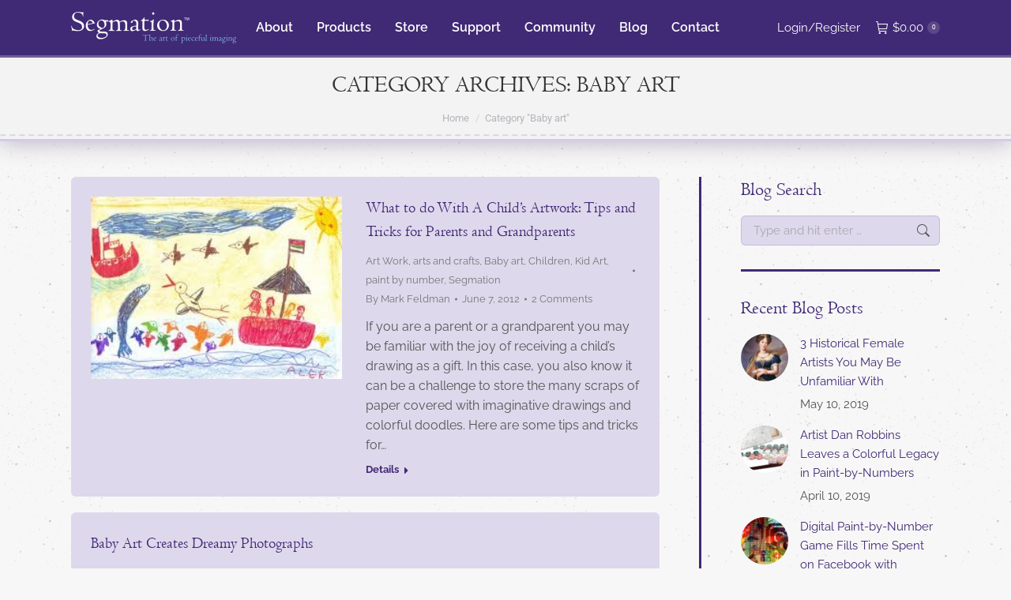

--- FILE ---
content_type: text/html; charset=UTF-8
request_url: https://www.segmation.com/blog-category/baby-art
body_size: 34391
content:
<!DOCTYPE html> <!--[if !(IE 6) | !(IE 7) | !(IE 8)  ]><!--><html lang=en-US class=no-js> <!--<![endif]--><head><meta charset="UTF-8"><meta name="viewport" content="width=device-width, initial-scale=1, maximum-scale=1, user-scalable=0"><meta name="theme-color" content="#b298ed"><link rel=profile href=https://gmpg.org/xfn/11><meta name='robots' content='noindex, follow'><style>img:is([sizes="auto" i], [sizes^="auto," i]){contain-intrinsic-size:3000px 1500px}</style><title>Baby art Archives - Segmation</title><meta property="og:locale" content="en_US"><meta property="og:type" content="article"><meta property="og:title" content="Baby art Archives - Segmation"><meta property="og:url" content="https://www.segmation.com/blog-category/baby-art"><meta property="og:site_name" content="Segmation"><meta name="twitter:card" content="summary_large_image"> <script type=application/ld+json class=yoast-schema-graph>{"@context":"https://schema.org","@graph":[{"@type":"CollectionPage","@id":"https://www.segmation.com/blog-category/baby-art","url":"https://www.segmation.com/blog-category/baby-art","name":"Baby art Archives - Segmation","isPartOf":{"@id":"https://www.segmation.com/#website"},"primaryImageOfPage":{"@id":"https://www.segmation.com/blog-category/baby-art#primaryimage"},"image":{"@id":"https://www.segmation.com/blog-category/baby-art#primaryimage"},"thumbnailUrl":"https://www.segmation.com/wp-content/uploads/what-to-do-with-childrens-art-work-segmation-1.jpg","breadcrumb":{"@id":"https://www.segmation.com/blog-category/baby-art#breadcrumb"},"inLanguage":"en-US"},{"@type":"ImageObject","inLanguage":"en-US","@id":"https://www.segmation.com/blog-category/baby-art#primaryimage","url":"https://www.segmation.com/wp-content/uploads/what-to-do-with-childrens-art-work-segmation-1.jpg","contentUrl":"https://www.segmation.com/wp-content/uploads/what-to-do-with-childrens-art-work-segmation-1.jpg","width":263,"height":191},{"@type":"BreadcrumbList","@id":"https://www.segmation.com/blog-category/baby-art#breadcrumb","itemListElement":[{"@type":"ListItem","position":1,"name":"Home","item":"https://www.segmation.com/"},{"@type":"ListItem","position":2,"name":"Baby art"}]},{"@type":"WebSite","@id":"https://www.segmation.com/#website","url":"https://www.segmation.com/","name":"Segmation","description":"The Art of Pieceful Imaging","potentialAction":[{"@type":"SearchAction","target":{"@type":"EntryPoint","urlTemplate":"https://www.segmation.com/?s={search_term_string}"},"query-input":{"@type":"PropertyValueSpecification","valueRequired":true,"valueName":"search_term_string"}}],"inLanguage":"en-US"}]}</script> <link rel=dns-prefetch href=//maps.googleapis.com><link rel=dns-prefetch href=//fonts.googleapis.com><link rel=alternate type=application/rss+xml title="Segmation &raquo; Feed" href=https://www.segmation.com/feed><link rel=alternate type=application/rss+xml title="Segmation &raquo; Comments Feed" href=https://www.segmation.com/comments/feed><link rel=alternate type=application/rss+xml title="Segmation &raquo; Baby art Category Feed" href=https://www.segmation.com/blog-category/baby-art/feed><link rel=stylesheet href=https://www.segmation.com/wp-content/cache/minify/a5ff7.css media=all><style id=wp-block-library-theme-inline-css>.wp-block-audio :where(figcaption){color:#555;font-size:13px;text-align:center}.is-dark-theme .wp-block-audio :where(figcaption){color:#ffffffa6}.wp-block-audio{margin:0 0 1em}.wp-block-code{border:1px solid #ccc;border-radius:4px;font-family:Menlo,Consolas,monaco,monospace;padding:.8em 1em}.wp-block-embed :where(figcaption){color:#555;font-size:13px;text-align:center}.is-dark-theme .wp-block-embed :where(figcaption){color:#ffffffa6}.wp-block-embed{margin:0 0 1em}.blocks-gallery-caption{color:#555;font-size:13px;text-align:center}.is-dark-theme .blocks-gallery-caption{color:#ffffffa6}:root :where(.wp-block-image figcaption){color:#555;font-size:13px;text-align:center}.is-dark-theme :root :where(.wp-block-image figcaption){color:#ffffffa6}.wp-block-image{margin:0 0 1em}.wp-block-pullquote{border-bottom:4px solid;border-top:4px solid;color:currentColor;margin-bottom:1.75em}.wp-block-pullquote cite,.wp-block-pullquote footer,.wp-block-pullquote__citation{color:currentColor;font-size:.8125em;font-style:normal;text-transform:uppercase}.wp-block-quote{border-left:.25em solid;margin:0 0 1.75em;padding-left:1em}.wp-block-quote cite,.wp-block-quote footer{color:currentColor;font-size:.8125em;font-style:normal;position:relative}.wp-block-quote:where(.has-text-align-right){border-left:none;border-right:.25em solid;padding-left:0;padding-right:1em}.wp-block-quote:where(.has-text-align-center){border:none;padding-left:0}.wp-block-quote.is-large,.wp-block-quote.is-style-large,.wp-block-quote:where(.is-style-plain){border:none}.wp-block-search .wp-block-search__label{font-weight:700}.wp-block-search__button{border:1px solid #ccc;padding:.375em .625em}:where(.wp-block-group.has-background){padding:1.25em 2.375em}.wp-block-separator.has-css-opacity{opacity:.4}.wp-block-separator{border:none;border-bottom:2px solid;margin-left:auto;margin-right:auto}.wp-block-separator.has-alpha-channel-opacity{opacity:1}.wp-block-separator:not(.is-style-wide):not(.is-style-dots){width:100px}.wp-block-separator.has-background:not(.is-style-dots){border-bottom:none;height:1px}.wp-block-separator.has-background:not(.is-style-wide):not(.is-style-dots){height:2px}.wp-block-table{margin:0 0 1em}.wp-block-table td,.wp-block-table th{word-break:normal}.wp-block-table :where(figcaption){color:#555;font-size:13px;text-align:center}.is-dark-theme .wp-block-table :where(figcaption){color:#ffffffa6}.wp-block-video :where(figcaption){color:#555;font-size:13px;text-align:center}.is-dark-theme .wp-block-video :where(figcaption){color:#ffffffa6}.wp-block-video{margin:0 0 1em}:root :where(.wp-block-template-part.has-background){margin-bottom:0;margin-top:0;padding:1.25em 2.375em}</style><style id=classic-theme-styles-inline-css>.wp-block-button__link{color:#fff;background-color:#32373c;border-radius:9999px;box-shadow:none;text-decoration:none;padding:calc(.667em + 2px) calc(1.333em + 2px);font-size:1.125em}.wp-block-file__button{background:#32373c;color:#fff;text-decoration:none}</style><style id=global-styles-inline-css>/*<![CDATA[*/:root{--wp--preset--aspect-ratio--square:1;--wp--preset--aspect-ratio--4-3:4/3;--wp--preset--aspect-ratio--3-4:3/4;--wp--preset--aspect-ratio--3-2:3/2;--wp--preset--aspect-ratio--2-3:2/3;--wp--preset--aspect-ratio--16-9:16/9;--wp--preset--aspect-ratio--9-16:9/16;--wp--preset--color--black:#000;--wp--preset--color--cyan-bluish-gray:#abb8c3;--wp--preset--color--white:#FFF;--wp--preset--color--pale-pink:#f78da7;--wp--preset--color--vivid-red:#cf2e2e;--wp--preset--color--luminous-vivid-orange:#ff6900;--wp--preset--color--luminous-vivid-amber:#fcb900;--wp--preset--color--light-green-cyan:#7bdcb5;--wp--preset--color--vivid-green-cyan:#00d084;--wp--preset--color--pale-cyan-blue:#8ed1fc;--wp--preset--color--vivid-cyan-blue:#0693e3;--wp--preset--color--vivid-purple:#9b51e0;--wp--preset--color--accent:#b298ed;--wp--preset--color--dark-gray:#111;--wp--preset--color--light-gray:#767676;--wp--preset--gradient--vivid-cyan-blue-to-vivid-purple:linear-gradient(135deg,rgba(6,147,227,1) 0%,rgb(155,81,224) 100%);--wp--preset--gradient--light-green-cyan-to-vivid-green-cyan:linear-gradient(135deg,rgb(122,220,180) 0%,rgb(0,208,130) 100%);--wp--preset--gradient--luminous-vivid-amber-to-luminous-vivid-orange:linear-gradient(135deg,rgba(252,185,0,1) 0%,rgba(255,105,0,1) 100%);--wp--preset--gradient--luminous-vivid-orange-to-vivid-red:linear-gradient(135deg,rgba(255,105,0,1) 0%,rgb(207,46,46) 100%);--wp--preset--gradient--very-light-gray-to-cyan-bluish-gray:linear-gradient(135deg,rgb(238,238,238) 0%,rgb(169,184,195) 100%);--wp--preset--gradient--cool-to-warm-spectrum:linear-gradient(135deg,rgb(74,234,220) 0%,rgb(151,120,209) 20%,rgb(207,42,186) 40%,rgb(238,44,130) 60%,rgb(251,105,98) 80%,rgb(254,248,76) 100%);--wp--preset--gradient--blush-light-purple:linear-gradient(135deg,rgb(255,206,236) 0%,rgb(152,150,240) 100%);--wp--preset--gradient--blush-bordeaux:linear-gradient(135deg,rgb(254,205,165) 0%,rgb(254,45,45) 50%,rgb(107,0,62) 100%);--wp--preset--gradient--luminous-dusk:linear-gradient(135deg,rgb(255,203,112) 0%,rgb(199,81,192) 50%,rgb(65,88,208) 100%);--wp--preset--gradient--pale-ocean:linear-gradient(135deg,rgb(255,245,203) 0%,rgb(182,227,212) 50%,rgb(51,167,181) 100%);--wp--preset--gradient--electric-grass:linear-gradient(135deg,rgb(202,248,128) 0%,rgb(113,206,126) 100%);--wp--preset--gradient--midnight:linear-gradient(135deg,rgb(2,3,129) 0%,rgb(40,116,252) 100%);--wp--preset--font-size--small:13px;--wp--preset--font-size--medium:20px;--wp--preset--font-size--large:36px;--wp--preset--font-size--x-large:42px;--wp--preset--font-family--inter:"Inter", sans-serif;--wp--preset--font-family--cardo:Cardo;--wp--preset--spacing--20:0.44rem;--wp--preset--spacing--30:0.67rem;--wp--preset--spacing--40:1rem;--wp--preset--spacing--50:1.5rem;--wp--preset--spacing--60:2.25rem;--wp--preset--spacing--70:3.38rem;--wp--preset--spacing--80:5.06rem;--wp--preset--shadow--natural:6px 6px 9px rgba(0, 0, 0, 0.2);--wp--preset--shadow--deep:12px 12px 50px rgba(0, 0, 0, 0.4);--wp--preset--shadow--sharp:6px 6px 0px rgba(0, 0, 0, 0.2);--wp--preset--shadow--outlined:6px 6px 0px -3px rgba(255, 255, 255, 1), 6px 6px rgba(0, 0, 0, 1);--wp--preset--shadow--crisp:6px 6px 0px rgba(0, 0, 0, 1)}:where(.is-layout-flex){gap:0.5em}:where(.is-layout-grid){gap:0.5em}body .is-layout-flex{display:flex}.is-layout-flex{flex-wrap:wrap;align-items:center}.is-layout-flex>:is(*,div){margin:0}body .is-layout-grid{display:grid}.is-layout-grid>:is(*,div){margin:0}:where(.wp-block-columns.is-layout-flex){gap:2em}:where(.wp-block-columns.is-layout-grid){gap:2em}:where(.wp-block-post-template.is-layout-flex){gap:1.25em}:where(.wp-block-post-template.is-layout-grid){gap:1.25em}.has-black-color{color:var(--wp--preset--color--black) !important}.has-cyan-bluish-gray-color{color:var(--wp--preset--color--cyan-bluish-gray) !important}.has-white-color{color:var(--wp--preset--color--white) !important}.has-pale-pink-color{color:var(--wp--preset--color--pale-pink) !important}.has-vivid-red-color{color:var(--wp--preset--color--vivid-red) !important}.has-luminous-vivid-orange-color{color:var(--wp--preset--color--luminous-vivid-orange) !important}.has-luminous-vivid-amber-color{color:var(--wp--preset--color--luminous-vivid-amber) !important}.has-light-green-cyan-color{color:var(--wp--preset--color--light-green-cyan) !important}.has-vivid-green-cyan-color{color:var(--wp--preset--color--vivid-green-cyan) !important}.has-pale-cyan-blue-color{color:var(--wp--preset--color--pale-cyan-blue) !important}.has-vivid-cyan-blue-color{color:var(--wp--preset--color--vivid-cyan-blue) !important}.has-vivid-purple-color{color:var(--wp--preset--color--vivid-purple) !important}.has-black-background-color{background-color:var(--wp--preset--color--black) !important}.has-cyan-bluish-gray-background-color{background-color:var(--wp--preset--color--cyan-bluish-gray) !important}.has-white-background-color{background-color:var(--wp--preset--color--white) !important}.has-pale-pink-background-color{background-color:var(--wp--preset--color--pale-pink) !important}.has-vivid-red-background-color{background-color:var(--wp--preset--color--vivid-red) !important}.has-luminous-vivid-orange-background-color{background-color:var(--wp--preset--color--luminous-vivid-orange) !important}.has-luminous-vivid-amber-background-color{background-color:var(--wp--preset--color--luminous-vivid-amber) !important}.has-light-green-cyan-background-color{background-color:var(--wp--preset--color--light-green-cyan) !important}.has-vivid-green-cyan-background-color{background-color:var(--wp--preset--color--vivid-green-cyan) !important}.has-pale-cyan-blue-background-color{background-color:var(--wp--preset--color--pale-cyan-blue) !important}.has-vivid-cyan-blue-background-color{background-color:var(--wp--preset--color--vivid-cyan-blue) !important}.has-vivid-purple-background-color{background-color:var(--wp--preset--color--vivid-purple) !important}.has-black-border-color{border-color:var(--wp--preset--color--black) !important}.has-cyan-bluish-gray-border-color{border-color:var(--wp--preset--color--cyan-bluish-gray) !important}.has-white-border-color{border-color:var(--wp--preset--color--white) !important}.has-pale-pink-border-color{border-color:var(--wp--preset--color--pale-pink) !important}.has-vivid-red-border-color{border-color:var(--wp--preset--color--vivid-red) !important}.has-luminous-vivid-orange-border-color{border-color:var(--wp--preset--color--luminous-vivid-orange) !important}.has-luminous-vivid-amber-border-color{border-color:var(--wp--preset--color--luminous-vivid-amber) !important}.has-light-green-cyan-border-color{border-color:var(--wp--preset--color--light-green-cyan) !important}.has-vivid-green-cyan-border-color{border-color:var(--wp--preset--color--vivid-green-cyan) !important}.has-pale-cyan-blue-border-color{border-color:var(--wp--preset--color--pale-cyan-blue) !important}.has-vivid-cyan-blue-border-color{border-color:var(--wp--preset--color--vivid-cyan-blue) !important}.has-vivid-purple-border-color{border-color:var(--wp--preset--color--vivid-purple) !important}.has-vivid-cyan-blue-to-vivid-purple-gradient-background{background:var(--wp--preset--gradient--vivid-cyan-blue-to-vivid-purple) !important}.has-light-green-cyan-to-vivid-green-cyan-gradient-background{background:var(--wp--preset--gradient--light-green-cyan-to-vivid-green-cyan) !important}.has-luminous-vivid-amber-to-luminous-vivid-orange-gradient-background{background:var(--wp--preset--gradient--luminous-vivid-amber-to-luminous-vivid-orange) !important}.has-luminous-vivid-orange-to-vivid-red-gradient-background{background:var(--wp--preset--gradient--luminous-vivid-orange-to-vivid-red) !important}.has-very-light-gray-to-cyan-bluish-gray-gradient-background{background:var(--wp--preset--gradient--very-light-gray-to-cyan-bluish-gray) !important}.has-cool-to-warm-spectrum-gradient-background{background:var(--wp--preset--gradient--cool-to-warm-spectrum) !important}.has-blush-light-purple-gradient-background{background:var(--wp--preset--gradient--blush-light-purple) !important}.has-blush-bordeaux-gradient-background{background:var(--wp--preset--gradient--blush-bordeaux) !important}.has-luminous-dusk-gradient-background{background:var(--wp--preset--gradient--luminous-dusk) !important}.has-pale-ocean-gradient-background{background:var(--wp--preset--gradient--pale-ocean) !important}.has-electric-grass-gradient-background{background:var(--wp--preset--gradient--electric-grass) !important}.has-midnight-gradient-background{background:var(--wp--preset--gradient--midnight) !important}.has-small-font-size{font-size:var(--wp--preset--font-size--small) !important}.has-medium-font-size{font-size:var(--wp--preset--font-size--medium) !important}.has-large-font-size{font-size:var(--wp--preset--font-size--large) !important}.has-x-large-font-size{font-size:var(--wp--preset--font-size--x-large) !important}:where(.wp-block-post-template.is-layout-flex){gap:1.25em}:where(.wp-block-post-template.is-layout-grid){gap:1.25em}:where(.wp-block-columns.is-layout-flex){gap:2em}:where(.wp-block-columns.is-layout-grid){gap:2em}:root :where(.wp-block-pullquote){font-size:1.5em;line-height:1.6}/*]]>*/</style><link rel=stylesheet href=https://www.segmation.com/wp-content/cache/minify/4c431.css media=all><style id=woocommerce-inline-inline-css>.woocommerce form .form-row .required{visibility:visible}</style><link rel=stylesheet href=https://www.segmation.com/wp-content/cache/minify/299f1.css media=all> <script src=https://www.segmation.com/wp-content/cache/minify/a09a1.js></script> <script id=wc-add-to-cart-js-extra>var wc_add_to_cart_params={"ajax_url":"\/wp-admin\/admin-ajax.php","wc_ajax_url":"\/?wc-ajax=%%endpoint%%","i18n_view_cart":"View cart","cart_url":"https:\/\/www.segmation.com\/cart","is_cart":"","cart_redirect_after_add":"yes"};</script> <script src=https://www.segmation.com/wp-content/cache/minify/fc9b6.js></script> <script id=woocommerce-js-extra>var woocommerce_params={"ajax_url":"\/wp-admin\/admin-ajax.php","wc_ajax_url":"\/?wc-ajax=%%endpoint%%"};</script> <script defer src=https://www.segmation.com/wp-content/cache/minify/5128b.js></script> <script src=https://www.segmation.com/wp-content/cache/minify/13cf0.js></script> <script id=dt-above-fold-js-extra>var dtLocal={"themeUrl":"https:\/\/www.segmation.com\/wp-content\/themes\/dt-the7","passText":"To view this protected post, enter the password below:","moreButtonText":{"loading":"Loading...","loadMore":"Load more"},"postID":"2421","ajaxurl":"https:\/\/www.segmation.com\/wp-admin\/admin-ajax.php","REST":{"baseUrl":"https:\/\/www.segmation.com\/wp-json\/the7\/v1","endpoints":{"sendMail":"\/send-mail"}},"contactMessages":{"required":"One or more fields have an error. Please check and try again.","terms":"Please accept the privacy policy.","fillTheCaptchaError":"Please, fill the captcha."},"captchaSiteKey":"","ajaxNonce":"fc224ee66c","pageData":{"type":"archive","template":"blog","layout":"list"},"themeSettings":{"smoothScroll":"on","lazyLoading":false,"desktopHeader":{"height":70},"ToggleCaptionEnabled":"disabled","ToggleCaption":"Navigation","floatingHeader":{"showAfter":70,"showMenu":true,"height":70,"logo":{"showLogo":true,"html":"<img class=\" preload-me\" src=\"https:\/\/www.segmation.com\/wp-content\/uploads\/logo-segmation-small-transparent-white.png\" srcset=\"https:\/\/www.segmation.com\/wp-content\/uploads\/logo-segmation-small-transparent-white.png 209w\" width=\"209\" height=\"40\"   sizes=\"209px\" alt=\"Segmation\" \/>","url":"https:\/\/www.segmation.com\/"}},"topLine":{"floatingTopLine":{"logo":{"showLogo":false,"html":""}}},"mobileHeader":{"firstSwitchPoint":1050,"secondSwitchPoint":778,"firstSwitchPointHeight":80,"secondSwitchPointHeight":60,"mobileToggleCaptionEnabled":"disabled","mobileToggleCaption":"Menu"},"stickyMobileHeaderFirstSwitch":{"logo":{"html":"<img class=\" preload-me\" src=\"https:\/\/www.segmation.com\/wp-content\/uploads\/logo-segmation-small-transparent-white.png\" srcset=\"https:\/\/www.segmation.com\/wp-content\/uploads\/logo-segmation-small-transparent-white.png 209w\" width=\"209\" height=\"40\"   sizes=\"209px\" alt=\"Segmation\" \/>"}},"stickyMobileHeaderSecondSwitch":{"logo":{"html":"<img class=\" preload-me\" src=\"https:\/\/www.segmation.com\/wp-content\/uploads\/logo-segmation-small-transparent-white.png\" srcset=\"https:\/\/www.segmation.com\/wp-content\/uploads\/logo-segmation-small-transparent-white.png 209w\" width=\"209\" height=\"40\"   sizes=\"209px\" alt=\"Segmation\" \/>"}},"sidebar":{"switchPoint":990},"boxedWidth":"1340px"},"VCMobileScreenWidth":"768","wcCartFragmentHash":"e3e79a5a3233ac94ff6254155befcac2"};var dtShare={"shareButtonText":{"facebook":"Share on Facebook","twitter":"Share on X","pinterest":"Pin it","linkedin":"Share on Linkedin","whatsapp":"Share on Whatsapp"},"overlayOpacity":"85"};</script> <script src=https://www.segmation.com/wp-content/cache/minify/d44f5.js></script> <script src=https://maps.googleapis.com/maps/api/js id=ultimate-vc-addons-googleapis-js></script> <script src=https://www.segmation.com/wp-content/cache/minify/a43b2.js></script> <script></script><link rel=https://api.w.org/ href=https://www.segmation.com/wp-json/ ><link rel=alternate title=JSON type=application/json href=https://www.segmation.com/wp-json/wp/v2/categories/255><link rel=EditURI type=application/rsd+xml title=RSD href=https://www.segmation.com/xmlrpc.php?rsd> <script>(function(url){if(/(?:Chrome\/26\.0\.1410\.63 Safari\/537\.31|WordfenceTestMonBot)/.test(navigator.userAgent)){return;}
var addEvent=function(evt,handler){if(window.addEventListener){document.addEventListener(evt,handler,false);}else if(window.attachEvent){document.attachEvent('on'+evt,handler);}};var removeEvent=function(evt,handler){if(window.removeEventListener){document.removeEventListener(evt,handler,false);}else if(window.detachEvent){document.detachEvent('on'+evt,handler);}};var evts='contextmenu dblclick drag dragend dragenter dragleave dragover dragstart drop keydown keypress keyup mousedown mousemove mouseout mouseover mouseup mousewheel scroll'.split(' ');var logHuman=function(){if(window.wfLogHumanRan){return;}
window.wfLogHumanRan=true;var wfscr=document.createElement('script');wfscr.type='text/javascript';wfscr.async=true;wfscr.src=url+'&r='+Math.random();(document.getElementsByTagName('head')[0]||document.getElementsByTagName('body')[0]).appendChild(wfscr);for(var i=0;i<evts.length;i++){removeEvent(evts[i],logHuman);}};for(var i=0;i<evts.length;i++){addEvent(evts[i],logHuman);}})('//www.segmation.com/?wordfence_lh=1&hid=BBE20D205C8F3D5C8A45574871C1E3CE');</script> <noscript><style>.woocommerce-product-gallery{opacity:1 !important}</style></noscript><meta name="generator" content="Powered by WPBakery Page Builder - drag and drop page builder for WordPress."><style class=wp-fonts-local>@font-face{font-family:Inter;font-style:normal;font-weight:300 900;font-display:fallback;src:url('https://www.segmation.com/wp-content/plugins/woocommerce/assets/fonts/Inter-VariableFont_slnt,wght.woff2') format('woff2');font-stretch:normal}@font-face{font-family:Cardo;font-style:normal;font-weight:400;font-display:fallback;src:url('https://www.segmation.com/wp-content/plugins/woocommerce/assets/fonts/cardo_normal_400.woff2') format('woff2')}</style><link rel=icon href=https://www.segmation.com/wp-content/uploads/favicon.ico sizes=32x32><link rel=icon href=https://www.segmation.com/wp-content/uploads/favicon.ico sizes=192x192><link rel=apple-touch-icon href=https://www.segmation.com/wp-content/uploads/favicon.ico><meta name="msapplication-TileImage" content="https://www.segmation.com/wp-content/uploads/favicon.ico">  <script>var analyticsFileTypes=[];var analyticsSnippet='disabled';var analyticsEventTracking='enabled';</script> <script>(function(i,s,o,g,r,a,m){i['GoogleAnalyticsObject']=r;i[r]=i[r]||function(){(i[r].q=i[r].q||[]).push(arguments)},i[r].l=1*new Date();a=s.createElement(o),m=s.getElementsByTagName(o)[0];a.async=1;a.src=g;m.parentNode.insertBefore(a,m)})(window,document,'script','//www.google-analytics.com/analytics.js','ga');ga('create','UA-XXXXXXXX-X','auto');ga('send','pageview');</script> <noscript><style>.wpb_animate_when_almost_visible{opacity:1}</style></noscript><script id=mcjs>!function(c,h,i,m,p){m=c.createElement(h),p=c.getElementsByTagName(h)[0],m.async=1,m.src=i,p.parentNode.insertBefore(m,p)}(document,"script","https://chimpstatic.com/mcjs-connected/js/users/d66f598eb86bed24c18b929b9/a71434fe0a82ba46323afb190.js");</script></head><body id=the7-body class="archive category category-baby-art category-255 wp-embed-responsive theme-dt-the7 the7-core-ver-2.7.10 woocommerce-no-js blog layout-list dt-responsive-on right-mobile-menu-close-icon ouside-menu-close-icon mobile-hamburger-close-bg-enable mobile-hamburger-close-bg-hover-enable  fade-medium-mobile-menu-close-icon fade-medium-menu-close-icon srcset-enabled btn-flat custom-btn-color custom-btn-hover-color phantom-slide phantom-disable-decoration phantom-main-logo-on floating-mobile-menu-icon top-header first-switch-logo-left first-switch-menu-right second-switch-logo-left second-switch-menu-right layzr-loading-on popup-message-style the7-ver-12.1.1 dt-fa-compatibility wpb-js-composer js-comp-ver-8.0.1 vc_responsive"><div id=page > <a class="skip-link screen-reader-text" href=#content>Skip to content</a><div class="masthead inline-header left widgets shadow-mobile-header-decoration small-mobile-menu-icon dt-parent-menu-clickable show-sub-menu-on-hover"  role=banner><div class="top-bar line-content top-bar-empty top-bar-line-hide"><div class=top-bar-bg ></div><div class="mini-widgets left-widgets"></div><div class="mini-widgets right-widgets"></div></div><header class=header-bar><div class=branding><div id=site-title class=assistive-text>Segmation</div><div id=site-description class=assistive-text>The Art of Pieceful Imaging</div> <a class=same-logo href=https://www.segmation.com/ ><img class=" preload-me" src=https://www.segmation.com/wp-content/uploads/logo-segmation-small-transparent-white.png srcset="https://www.segmation.com/wp-content/uploads/logo-segmation-small-transparent-white.png 209w" width=209 height=40   sizes=209px alt=Segmation></a></div><ul id=primary-menu class="main-nav underline-decoration upwards-line outside-item-remove-margin"><li class="menu-item menu-item-type-post_type menu-item-object-page menu-item-has-children menu-item-8953 first has-children depth-0"><a href=https://www.segmation.com/about data-level=1><span class=menu-item-text><span class=menu-text>About</span></span></a><ul class="sub-nav hover-style-bg level-arrows-on"><li class="menu-item menu-item-type-post_type menu-item-object-page menu-item-9535 first depth-1"><a href=https://www.segmation.com/about/company-people data-level=2><span class=menu-item-text><span class=menu-text>Our People</span></span></a></li> <li class="menu-item menu-item-type-post_type menu-item-object-page menu-item-9533 depth-1"><a href=https://www.segmation.com/about/company-technology data-level=2><span class=menu-item-text><span class=menu-text>Segmation Technology</span></span></a></li> <li class="menu-item menu-item-type-post_type menu-item-object-page menu-item-9541 depth-1"><a href=https://www.segmation.com/about/company-reviews data-level=2><span class=menu-item-text><span class=menu-text>Reviews and Feedback</span></span></a></li></ul></li> <li class="menu-item menu-item-type-post_type menu-item-object-page menu-item-8932 depth-0"><a href=https://www.segmation.com/products data-level=1><span class=menu-item-text><span class=menu-text>Products</span></span></a></li> <li class="menu-item menu-item-type-post_type menu-item-object-page menu-item-8975 depth-0"><a href=https://www.segmation.com/store data-level=1><span class=menu-item-text><span class=menu-text>Store</span></span></a></li> <li class="menu-item menu-item-type-post_type menu-item-object-page menu-item-8956 depth-0"><a href=https://www.segmation.com/support data-level=1><span class=menu-item-text><span class=menu-text>Support</span></span></a></li> <li class="menu-item menu-item-type-post_type menu-item-object-page menu-item-8955 depth-0"><a href=https://www.segmation.com/community data-level=1><span class=menu-item-text><span class=menu-text>Community</span></span></a></li> <li class="menu-item menu-item-type-post_type menu-item-object-page menu-item-8925 depth-0"><a href=https://www.segmation.com/blog data-level=1><span class=menu-item-text><span class=menu-text>Blog</span></span></a></li> <li class="menu-item menu-item-type-post_type menu-item-object-page menu-item-8954 last depth-0"><a href=https://www.segmation.com/contact data-level=1><span class=menu-item-text><span class=menu-text>Contact</span></span></a></li></ul><div class=mini-widgets><div class="mini-nav show-on-desktop in-menu-first-switch in-menu-second-switch list-type-menu list-type-menu-first-switch list-type-menu-second-switch"><ul id=top-menu><li class=menu-item><a href=https://www.segmation.com/my-account><i class="fa icon-login"></i><span class=menu-item-text><span class=menu-text>Login/Register</span></span></a></li></ul><div class=menu-select><span class=customSelect1><span class=customSelectInner><i class=" the7-mw-icon-dropdown-menu-bold"></i>My Account Menu</span></span></div></div><div class="show-on-desktop in-menu-first-switch in-menu-second-switch"><div class="wc-shopping-cart shopping-cart round-counter-style show-sub-cart" data-cart-hash=e3e79a5a3233ac94ff6254155befcac2><a class="wc-ico-cart round-counter-style show-sub-cart" href=https://www.segmation.com/cart><i class=the7-mw-icon-cart></i><span class="woocommerce-Price-amount amount"><bdi><span class=woocommerce-Price-currencySymbol>&#36;</span>0.00</bdi></span><span class="counter custom-bg">0</span></a><div class=shopping-cart-wrap><div class=shopping-cart-inner><p class="buttons top-position"> <a href=https://www.segmation.com/cart class="button view-cart">View Cart</a><a href=https://www.segmation.com/checkout class="button checkout">Checkout</a></p><ul class="cart_list product_list_widget empty"> <li>No products in the cart.</li></ul><div class=shopping-cart-bottom style="display: none"><p class=total> <strong>Subtotal:</strong> <span class="woocommerce-Price-amount amount"><bdi><span class=woocommerce-Price-currencySymbol>&#36;</span>0.00</bdi></span></p><p class=buttons> <a href=https://www.segmation.com/cart class="button view-cart">View Cart</a><a href=https://www.segmation.com/checkout class="button checkout">Checkout</a></p></div></div></div></div></div></div></header></div><div role=navigation aria-label="Main Menu" class="dt-mobile-header mobile-menu-show-divider"><div class=dt-close-mobile-menu-icon aria-label=Close role=button tabindex=0><div class=close-line-wrap><span class=close-line></span><span class=close-line></span><span class=close-line></span></div></div><ul id=mobile-menu class=mobile-main-nav> <li class="menu-item menu-item-type-post_type menu-item-object-page menu-item-home menu-item-11021 first depth-0"><a href=https://www.segmation.com/ data-level=1><span class=menu-item-text><span class=menu-text>Home</span></span></a></li> <li class="menu-item menu-item-type-post_type menu-item-object-page menu-item-has-children menu-item-11022 has-children depth-0"><a href=https://www.segmation.com/about data-level=1><span class=menu-item-text><span class=menu-text>About</span></span></a><ul class="sub-nav hover-style-bg level-arrows-on"><li class="menu-item menu-item-type-post_type menu-item-object-page menu-item-11023 first depth-1"><a href=https://www.segmation.com/about/company-people data-level=2><span class=menu-item-text><span class=menu-text>Our People</span></span></a></li> <li class="menu-item menu-item-type-post_type menu-item-object-page menu-item-11024 depth-1"><a href=https://www.segmation.com/about/company-reviews data-level=2><span class=menu-item-text><span class=menu-text>Reviews and Feedback</span></span></a></li> <li class="menu-item menu-item-type-post_type menu-item-object-page menu-item-11025 depth-1"><a href=https://www.segmation.com/about/company-technology data-level=2><span class=menu-item-text><span class=menu-text>Segmation Technology</span></span></a></li></ul></li> <li class="menu-item menu-item-type-post_type menu-item-object-page menu-item-11029 depth-0"><a href=https://www.segmation.com/products data-level=1><span class=menu-item-text><span class=menu-text>Products</span></span></a></li> <li class="menu-item menu-item-type-post_type menu-item-object-page menu-item-11030 depth-0"><a href=https://www.segmation.com/store data-level=1><span class=menu-item-text><span class=menu-text>Store</span></span></a></li> <li class="menu-item menu-item-type-post_type menu-item-object-page menu-item-11031 depth-0"><a href=https://www.segmation.com/support data-level=1><span class=menu-item-text><span class=menu-text>Support</span></span></a></li> <li class="menu-item menu-item-type-post_type menu-item-object-page menu-item-11026 depth-0"><a href=https://www.segmation.com/community data-level=1><span class=menu-item-text><span class=menu-text>Community</span></span></a></li> <li class="menu-item menu-item-type-post_type menu-item-object-page menu-item-11028 depth-0"><a href=https://www.segmation.com/blog data-level=1><span class=menu-item-text><span class=menu-text>Blog</span></span></a></li> <li class="menu-item menu-item-type-post_type menu-item-object-page menu-item-11027 last depth-0"><a href=https://www.segmation.com/contact data-level=1><span class=menu-item-text><span class=menu-text>Contact</span></span></a></li></ul><div class=mobile-mini-widgets-in-menu></div></div><div class="page-title title-center disabled-bg breadcrumbs-mobile-off page-title-responsive-enabled"><div class=wf-wrap><div class="page-title-head hgroup"><h1 >Category Archives: <span>Baby art</span></h1></div><div class=page-title-breadcrumbs><div class=assistive-text>You are here:</div><ol class="breadcrumbs text-small" itemscope itemtype=https://schema.org/BreadcrumbList><li itemprop=itemListElement itemscope itemtype=https://schema.org/ListItem><a itemprop=item href=https://www.segmation.com/ title=Home><span itemprop=name>Home</span></a><meta itemprop="position" content="1"></li><li class=current itemprop=itemListElement itemscope itemtype=https://schema.org/ListItem><span itemprop=name>Category "Baby art"</span><meta itemprop="position" content="2"></li></ol></div></div></div><div id=main class="sidebar-right sidebar-divider-vertical"><div class=main-gradient></div><div class=wf-wrap><div class=wf-container-main><div id=content class=content role=main><div class="wf-container loading-effect-fade-in bg-under-post description-under-image content-align-left" data-padding=20px data-cur-page=1 data-width=370px data-columns=1><article class="post project-odd post-2421 type-post status-publish format-standard has-post-thumbnail hentry category-art-work category-arts-and-crafts category-baby-art category-children category-kid-art category-paint-by-number-2 category-segmation tag-art-work-2 tag-child tag-children tag-childrens-artwork tag-colorful-2 tag-drawing tag-grandparent tag-kid-art-2 tag-organization-system tag-parent tag-shopping tag-stuffed-toy category-197 category-238 category-255 category-404 category-1138 category-1414 category-1668 bg-on description-off"><div class="blog-media wf-td" style="width: 50%;"><a href=https://www.segmation.com/blog/what-to-do-with-a-childs-artwork-tips-and-tricks-for-parents-and-grandparents class="rollover alignleft layzr-bg" ><img class="preload-me lazy-load aspect" src=data:image/svg+xml,%3Csvg%20xmlns%3D&#39;http%3A%2F%2Fwww.w3.org%2F2000%2Fsvg&#39;%20viewBox%3D&#39;0%200%20263%20191&#39;%2F%3E data-src=https://www.segmation.com/wp-content/uploads/what-to-do-with-childrens-art-work-segmation-1.jpg data-srcset="https://www.segmation.com/wp-content/uploads/what-to-do-with-childrens-art-work-segmation-1.jpg 263w" loading=eager style="--ratio: 263 / 191" sizes="(max-width: 263px) 100vw, 263px" alt title="What to do with Children&#8217;s Art Work- Segmation 1" width=263 height=191></a></div><div class="blog-content wf-td" style="width: 50%;"><h3 class="entry-title"><a href=https://www.segmation.com/blog/what-to-do-with-a-childs-artwork-tips-and-tricks-for-parents-and-grandparents title="What to do With A Child’s Artwork: Tips and Tricks for Parents and Grandparents" rel=bookmark>What to do With A Child’s Artwork: Tips and Tricks for Parents and Grandparents</a></h3><div class=entry-meta><span class=category-link><a href=https://www.segmation.com/blog-category/art-work >Art Work</a>, <a href=https://www.segmation.com/blog-category/arts-and-crafts >arts and crafts</a>, <a href=https://www.segmation.com/blog-category/baby-art >Baby art</a>, <a href=https://www.segmation.com/blog-category/children >Children</a>, <a href=https://www.segmation.com/blog-category/kid-art >Kid Art</a>, <a href=https://www.segmation.com/blog-category/paint-by-number-2 >paint by number</a>, <a href=https://www.segmation.com/blog-category/segmation >Segmation</a></span><a class="author vcard" href=https://www.segmation.com/author/mark-feldman title="View all posts by Mark Feldman" rel=author>By <span class=fn>Mark Feldman</span></a><a href=https://www.segmation.com/2012/06/07 title="10:10 am" class=data-link rel=bookmark><time class="entry-date updated" datetime=2012-06-07T10:10:58-07:00>June 7, 2012</time></a><a href=https://www.segmation.com/blog/what-to-do-with-a-childs-artwork-tips-and-tricks-for-parents-and-grandparents#comments class=comment-link >2 Comments</a></div><p>If you are a parent or a grandparent you may be familiar with the joy of receiving a child’s drawing as a gift. In this case, you also know it can be a challenge to store the many scraps of paper covered with imaginative drawings and colorful doodles. Here are some tips and tricks for&hellip;</p><a href=https://www.segmation.com/blog/what-to-do-with-a-childs-artwork-tips-and-tricks-for-parents-and-grandparents class="details more-link" aria-label="Read more about What to do With A Child’s Artwork: Tips and Tricks for Parents and Grandparents">Details</a></div></article><article class="post project-odd no-img post-8731 type-post status-publish format-standard hentry category-baby-art category-dreams category-kid-art category-paint-by-number-2 category-photographer category-photographs-2 category-segmation tag-adele-enersen tag-anne-geddes tag-baby tag-baby-girl tag-dream tag-enersen tag-enersens tag-girl tag-mila tag-mother tag-photograph tag-photographs tag-photography category-255 category-630 category-1138 category-1414 category-1476 category-1478 category-1668 bg-on description-off"><div class="blog-content wf-td" style="width: 50%;"><h3 class="entry-title"><a href=https://www.segmation.com/blog/paint-by-number-baby-art-create-dreamy-photographs-2 title="Baby Art Creates Dreamy Photographs" rel=bookmark>Baby Art Creates Dreamy Photographs</a></h3><div class=entry-meta><span class=category-link><a href=https://www.segmation.com/blog-category/baby-art >Baby art</a>, <a href=https://www.segmation.com/blog-category/dreams >Dreams</a>, <a href=https://www.segmation.com/blog-category/kid-art >Kid Art</a>, <a href=https://www.segmation.com/blog-category/paint-by-number-2 >paint by number</a>, <a href=https://www.segmation.com/blog-category/photographer >Photographer</a>, <a href=https://www.segmation.com/blog-category/photographs-2 >photographs</a>, <a href=https://www.segmation.com/blog-category/segmation >Segmation</a></span><a class="author vcard" href=https://www.segmation.com/author/mark-feldman title="View all posts by Mark Feldman" rel=author>By <span class=fn>Mark Feldman</span></a><a href=https://www.segmation.com/2012/04/25 title="5:02 am" class=data-link rel=bookmark><time class="entry-date updated" datetime=2012-04-25T05:02:51-07:00>April 25, 2012</time></a><a href=https://www.segmation.com/blog/paint-by-number-baby-art-create-dreamy-photographs-2#comments class=comment-link >1 Comment</a></div><p>A familiar adage says, &#8220;A baby changes everything.&#8221; For one young mother, the birth of her baby also birthed a career in photography. Finland native Adele Enersen was just another excited new mom taking photographs of her sleeping baby girl and posting them on her blog for family members to enjoy. Who would have thought&hellip;</p><a href=https://www.segmation.com/blog/paint-by-number-baby-art-create-dreamy-photographs-2 class="details more-link" aria-label="Read more about Baby Art Creates Dreamy Photographs">Details</a></div></article><article class="post project-odd no-img post-2218 type-post status-publish format-standard hentry category-baby-art category-dreams category-kid-art category-paint-by-number-2 category-photographer category-photographs-2 category-segmation tag-adele-enersen tag-anne-geddes tag-baby tag-baby-girl tag-dream tag-enersen tag-enersens tag-girl tag-mila tag-mother tag-photograph tag-photographs tag-photography category-255 category-630 category-1138 category-1414 category-1476 category-1478 category-1668 bg-on description-off"><div class="blog-content wf-td" style="width: 50%;"><h3 class="entry-title"><a href=https://www.segmation.com/blog/paint-by-number-baby-art-create-dreamy-photographs title="Baby Art Creates Dreamy Photographs" rel=bookmark>Baby Art Creates Dreamy Photographs</a></h3><div class=entry-meta><span class=category-link><a href=https://www.segmation.com/blog-category/baby-art >Baby art</a>, <a href=https://www.segmation.com/blog-category/dreams >Dreams</a>, <a href=https://www.segmation.com/blog-category/kid-art >Kid Art</a>, <a href=https://www.segmation.com/blog-category/paint-by-number-2 >paint by number</a>, <a href=https://www.segmation.com/blog-category/photographer >Photographer</a>, <a href=https://www.segmation.com/blog-category/photographs-2 >photographs</a>, <a href=https://www.segmation.com/blog-category/segmation >Segmation</a></span><a class="author vcard" href=https://www.segmation.com/author/mark-feldman title="View all posts by Mark Feldman" rel=author>By <span class=fn>Mark Feldman</span></a><a href=https://www.segmation.com/2012/04/25 title="5:02 am" class=data-link rel=bookmark><time class="entry-date updated" datetime=2012-04-25T05:02:51-07:00>April 25, 2012</time></a><a href=https://www.segmation.com/blog/paint-by-number-baby-art-create-dreamy-photographs#comments class=comment-link >1 Comment</a></div><p>A familiar adage says, &#8220;A baby changes everything.&#8221; For one young mother, the birth of her baby also birthed a career in photography. Finland native Adele Enersen was just another excited new mom taking photographs of her sleeping baby girl and posting them on her blog for family members to enjoy. Who would have thought&hellip;</p><a href=https://www.segmation.com/blog/paint-by-number-baby-art-create-dreamy-photographs class="details more-link" aria-label="Read more about Baby Art Creates Dreamy Photographs">Details</a></div></article></div></div><aside id=sidebar class=sidebar><div class=sidebar-content><section id=search-2 class="widget widget_search"><div class=widget-title>Blog Search</div><form class=searchform role=search method=get action=https://www.segmation.com/ > <label for=the7-search class=screen-reader-text>Search:</label> <input type=text id=the7-search class="field searchform-s" name=s value placeholder="Type and hit enter &hellip;"> <input type=submit class="assistive-text searchsubmit" value=Go!> <a href class=submit><svg version=1.1 id=Layer_1 xmlns=http://www.w3.org/2000/svg xmlns:xlink=http://www.w3.org/1999/xlink x=0px y=0px viewBox="0 0 16 16" style="enable-background:new 0 0 16 16;" xml:space=preserve><path d="M11.7,10.3c2.1-2.9,1.5-7-1.4-9.1s-7-1.5-9.1,1.4s-1.5,7,1.4,9.1c2.3,1.7,5.4,1.7,7.7,0h0c0,0,0.1,0.1,0.1,0.1l3.8,3.8c0.4,0.4,1,0.4,1.4,0s0.4-1,0-1.4l-3.8-3.9C11.8,10.4,11.8,10.4,11.7,10.3L11.7,10.3z M12,6.5c0,3-2.5,5.5-5.5,5.5S1,9.5,1,6.5S3.5,1,6.5,1S12,3.5,12,6.5z"/></svg></a></form></section><section id=presscore-blog-posts-2 class="widget widget_presscore-blog-posts"><div class=widget-title>Recent Blog Posts</div><ul class="recent-posts round-images"><li><article class=post-format-standard><div class=mini-post-img><a class="alignleft post-rollover layzr-bg" href=https://www.segmation.com/blog/3-historical-female-artists-you-may-be-unfamiliar-with aria-label="Post image"><img class="preload-me lazy-load aspect" src=data:image/svg+xml,%3Csvg%20xmlns%3D&#39;http%3A%2F%2Fwww.w3.org%2F2000%2Fsvg&#39;%20viewBox%3D&#39;0%200%2060%2060&#39;%2F%3E data-src=https://www.segmation.com/wp-content/uploads/Louise-Elisabeth_Vigée-Lebrun_-_La_duchesse_de_Berry_en_robe_de_velours_bleu-60x60.jpg data-srcset="https://www.segmation.com/wp-content/uploads/Louise-Elisabeth_Vigée-Lebrun_-_La_duchesse_de_Berry_en_robe_de_velours_bleu-60x60.jpg 60w, https://www.segmation.com/wp-content/uploads/Louise-Elisabeth_Vigée-Lebrun_-_La_duchesse_de_Berry_en_robe_de_velours_bleu-120x120.jpg 120w" loading=eager style="--ratio: 60 / 60" sizes="(max-width: 60px) 100vw, 60px" width=60 height=60  alt></a></div><div class=post-content><a href=https://www.segmation.com/blog/3-historical-female-artists-you-may-be-unfamiliar-with>3 Historical Female Artists You May Be Unfamiliar With</a><br><time datetime=2019-05-10T09:11:17-07:00>May 10, 2019</time></div></article></li><li><article class=post-format-standard><div class=mini-post-img><a class="alignleft post-rollover layzr-bg" href=https://www.segmation.com/blog/artist-dan-robbins-leaves-colorful-legacy-paint-numbers aria-label="Post image"><img class="preload-me lazy-load aspect" src=data:image/svg+xml,%3Csvg%20xmlns%3D&#39;http%3A%2F%2Fwww.w3.org%2F2000%2Fsvg&#39;%20viewBox%3D&#39;0%200%2060%2060&#39;%2F%3E data-src=https://www.segmation.com/wp-content/uploads/Картины_по_номерам-300x225-60x60.jpg data-srcset="https://www.segmation.com/wp-content/uploads/Картины_по_номерам-300x225-60x60.jpg 60w, https://www.segmation.com/wp-content/uploads/Картины_по_номерам-300x225-120x120.jpg 120w" loading=eager style="--ratio: 60 / 60" sizes="(max-width: 60px) 100vw, 60px" width=60 height=60  alt></a></div><div class=post-content><a href=https://www.segmation.com/blog/artist-dan-robbins-leaves-colorful-legacy-paint-numbers>Artist Dan Robbins Leaves a Colorful Legacy in Paint-by-Numbers</a><br><time datetime=2019-04-10T10:36:13-07:00>April 10, 2019</time></div></article></li><li><article class=post-format-standard><div class=mini-post-img><a class="alignleft post-rollover layzr-bg" href=https://www.segmation.com/blog/digital-paint-number-game-fills-time-spent-facebook-meaning aria-label="Post image"><img class="preload-me lazy-load aspect" src=data:image/svg+xml,%3Csvg%20xmlns%3D&#39;http%3A%2F%2Fwww.w3.org%2F2000%2Fsvg&#39;%20viewBox%3D&#39;0%200%2060%2060&#39;%2F%3E data-src=https://www.segmation.com/wp-content/uploads/social-media-3758364_960_720-300x128-60x60.jpg data-srcset="https://www.segmation.com/wp-content/uploads/social-media-3758364_960_720-300x128-60x60.jpg 60w, https://www.segmation.com/wp-content/uploads/social-media-3758364_960_720-300x128-120x120.jpg 120w" loading=eager style="--ratio: 60 / 60" sizes="(max-width: 60px) 100vw, 60px" width=60 height=60  alt></a></div><div class=post-content><a href=https://www.segmation.com/blog/digital-paint-number-game-fills-time-spent-facebook-meaning>Digital Paint-by-Number Game Fills Time Spent on Facebook with Meaning</a><br><time datetime=2019-04-02T11:26:09-07:00>April 2, 2019</time></div></article></li><li><article class=post-format-standard><div class=mini-post-img><a class="alignleft post-rollover layzr-bg" href=https://www.segmation.com/blog/8957 aria-label="Post image"><img class="preload-me lazy-load aspect" src=data:image/svg+xml,%3Csvg%20xmlns%3D&#39;http%3A%2F%2Fwww.w3.org%2F2000%2Fsvg&#39;%20viewBox%3D&#39;0%200%2060%2060&#39;%2F%3E data-src=https://www.segmation.com/wp-content/uploads/painting-911804_960_720-300x169-60x60.jpg data-srcset="https://www.segmation.com/wp-content/uploads/painting-911804_960_720-300x169-60x60.jpg 60w, https://www.segmation.com/wp-content/uploads/painting-911804_960_720-300x169-120x120.jpg 120w" loading=eager style="--ratio: 60 / 60" sizes="(max-width: 60px) 100vw, 60px" width=60 height=60  alt></a></div><div class=post-content><a href=https://www.segmation.com/blog/8957>3 Fun Tips for Using Art to Improve Your Mental Health</a><br><time datetime=2019-03-28T10:26:42-07:00>March 28, 2019</time></div></article></li><li><article class=post-format-standard><div class=mini-post-img><a class="alignleft post-rollover layzr-bg" href=https://www.segmation.com/blog/favorite-color-reveal-personality aria-label="Post image"><img class="preload-me lazy-load aspect" src=data:image/svg+xml,%3Csvg%20xmlns%3D&#39;http%3A%2F%2Fwww.w3.org%2F2000%2Fsvg&#39;%20viewBox%3D&#39;0%200%2060%2060&#39;%2F%3E data-src=https://www.segmation.com/wp-content/uploads/art-2681039_960_720-199x300-60x60.jpg data-srcset="https://www.segmation.com/wp-content/uploads/art-2681039_960_720-199x300-60x60.jpg 60w, https://www.segmation.com/wp-content/uploads/art-2681039_960_720-199x300-120x120.jpg 120w" loading=eager style="--ratio: 60 / 60" sizes="(max-width: 60px) 100vw, 60px" width=60 height=60  alt></a></div><div class=post-content><a href=https://www.segmation.com/blog/favorite-color-reveal-personality>What Does Your Favorite Color Reveal About Your Personality?</a><br><time datetime=2019-03-18T08:43:58-07:00>March 18, 2019</time></div></article></li><li><article class=post-format-standard><div class=mini-post-img><a class="alignleft post-rollover layzr-bg" href=https://www.segmation.com/blog/4-reasons-excited-spring aria-label="Post image"><img class="preload-me lazy-load aspect" src=data:image/svg+xml,%3Csvg%20xmlns%3D&#39;http%3A%2F%2Fwww.w3.org%2F2000%2Fsvg&#39;%20viewBox%3D&#39;0%200%2060%2060&#39;%2F%3E data-src=https://www.segmation.com/wp-content/uploads/pretty-woman-1509956_960_720-300x200-60x60.jpg data-srcset="https://www.segmation.com/wp-content/uploads/pretty-woman-1509956_960_720-300x200-60x60.jpg 60w, https://www.segmation.com/wp-content/uploads/pretty-woman-1509956_960_720-300x200-120x120.jpg 120w" loading=eager style="--ratio: 60 / 60" sizes="(max-width: 60px) 100vw, 60px" width=60 height=60  alt></a></div><div class=post-content><a href=https://www.segmation.com/blog/4-reasons-excited-spring>4 Reasons You Should Be SUPER Excited About Spring</a><br><time datetime=2019-02-27T12:17:54-07:00>February 27, 2019</time></div></article></li><li><article class=post-format-standard><div class=mini-post-img><a class="alignleft post-rollover layzr-bg" href=https://www.segmation.com/blog/bring-arts-classroom aria-label="Post image"><img class="preload-me lazy-load aspect" src=data:image/svg+xml,%3Csvg%20xmlns%3D&#39;http%3A%2F%2Fwww.w3.org%2F2000%2Fsvg&#39;%20viewBox%3D&#39;0%200%2060%2060&#39;%2F%3E data-src=https://www.segmation.com/wp-content/uploads/mona-lisa-74050_960_720-2-60x60.jpg data-srcset="https://www.segmation.com/wp-content/uploads/mona-lisa-74050_960_720-2-60x60.jpg 60w, https://www.segmation.com/wp-content/uploads/mona-lisa-74050_960_720-2-120x120.jpg 120w" loading=eager style="--ratio: 60 / 60" sizes="(max-width: 60px) 100vw, 60px" width=60 height=60  alt></a></div><div class=post-content><a href=https://www.segmation.com/blog/bring-arts-classroom>How to Bring the Arts Into Your Classroom</a><br><time datetime=2019-02-19T13:52:53-07:00>February 19, 2019</time></div></article></li><li><article class=post-format-standard><div class=mini-post-img><a class="alignleft post-rollover layzr-bg" href=https://www.segmation.com/blog/3-ways-overcome-artists-block-month aria-label="Post image"><img class="preload-me lazy-load aspect" src=data:image/svg+xml,%3Csvg%20xmlns%3D&#39;http%3A%2F%2Fwww.w3.org%2F2000%2Fsvg&#39;%20viewBox%3D&#39;0%200%2060%2060&#39;%2F%3E data-src=https://www.segmation.com/wp-content/uploads/brush-2927793_960_720-300x200-60x60.jpg data-srcset="https://www.segmation.com/wp-content/uploads/brush-2927793_960_720-300x200-60x60.jpg 60w, https://www.segmation.com/wp-content/uploads/brush-2927793_960_720-300x200-120x120.jpg 120w" loading=eager style="--ratio: 60 / 60" sizes="(max-width: 60px) 100vw, 60px" width=60 height=60  alt></a></div><div class=post-content><a href=https://www.segmation.com/blog/3-ways-overcome-artists-block-month>3 Ways to Overcome Artist’s Block This Month</a><br><time datetime=2019-02-05T06:36:46-07:00>February 5, 2019</time></div></article></li><li><article class=post-format-standard><div class=mini-post-img><a class="alignleft post-rollover layzr-bg" href=https://www.segmation.com/blog/liven-home-decor-pops-color-2019 aria-label="Post image"><img class="preload-me lazy-load aspect" src=data:image/svg+xml,%3Csvg%20xmlns%3D&#39;http%3A%2F%2Fwww.w3.org%2F2000%2Fsvg&#39;%20viewBox%3D&#39;0%200%2060%2060&#39;%2F%3E data-src=https://www.segmation.com/wp-content/uploads/furniture-731449_960_720-300x172-60x60.jpg data-srcset="https://www.segmation.com/wp-content/uploads/furniture-731449_960_720-300x172-60x60.jpg 60w, https://www.segmation.com/wp-content/uploads/furniture-731449_960_720-300x172-120x120.jpg 120w" loading=eager style="--ratio: 60 / 60" sizes="(max-width: 60px) 100vw, 60px" width=60 height=60  alt></a></div><div class=post-content><a href=https://www.segmation.com/blog/liven-home-decor-pops-color-2019>Liven Up Your Home Decor with Pops of Color in 2019</a><br><time datetime=2019-01-30T03:00:08-07:00>January 30, 2019</time></div></article></li><li><article class=post-format-standard><div class=mini-post-img><a class="alignleft post-rollover layzr-bg" href=https://www.segmation.com/blog/4-telltale-signs-artist aria-label="Post image"><img class="preload-me lazy-load aspect" src=data:image/svg+xml,%3Csvg%20xmlns%3D&#39;http%3A%2F%2Fwww.w3.org%2F2000%2Fsvg&#39;%20viewBox%3D&#39;0%200%2060%2060&#39;%2F%3E data-src=https://www.segmation.com/wp-content/uploads/painting-911804_960_720-300x169-60x60.jpg data-srcset="https://www.segmation.com/wp-content/uploads/painting-911804_960_720-300x169-60x60.jpg 60w, https://www.segmation.com/wp-content/uploads/painting-911804_960_720-300x169-120x120.jpg 120w" loading=eager style="--ratio: 60 / 60" sizes="(max-width: 60px) 100vw, 60px" width=60 height=60  alt></a></div><div class=post-content><a href=https://www.segmation.com/blog/4-telltale-signs-artist>4 Telltale Signs That You Are an Artist</a><br><time datetime=2019-01-08T07:04:00-07:00>January 8, 2019</time></div></article></li><li><article class=post-format-standard><div class=mini-post-img><a class="alignleft post-rollover layzr-bg" href=https://www.segmation.com/blog/3-simple-new-years-resolutions-artists aria-label="Post image"><img class="preload-me lazy-load aspect" src=data:image/svg+xml,%3Csvg%20xmlns%3D&#39;http%3A%2F%2Fwww.w3.org%2F2000%2Fsvg&#39;%20viewBox%3D&#39;0%200%2060%2060&#39;%2F%3E data-src=https://www.segmation.com/wp-content/uploads/abstract-2468874_960_720-300x218-60x60.jpg data-srcset="https://www.segmation.com/wp-content/uploads/abstract-2468874_960_720-300x218-60x60.jpg 60w, https://www.segmation.com/wp-content/uploads/abstract-2468874_960_720-300x218-120x120.jpg 120w" loading=eager style="--ratio: 60 / 60" sizes="(max-width: 60px) 100vw, 60px" width=60 height=60  alt></a></div><div class=post-content><a href=https://www.segmation.com/blog/3-simple-new-years-resolutions-artists>3 Simple New Year&#8217;s Resolutions for Artists</a><br><time datetime=2019-01-04T15:51:27-07:00>January 4, 2019</time></div></article></li><li><article class=post-format-standard><div class=mini-post-img><a class="alignleft post-rollover layzr-bg" href=https://www.segmation.com/blog/keep-new-years-resolutions-2019 aria-label="Post image"><img class="preload-me lazy-load aspect" src=data:image/svg+xml,%3Csvg%20xmlns%3D&#39;http%3A%2F%2Fwww.w3.org%2F2000%2Fsvg&#39;%20viewBox%3D&#39;0%200%2060%2060&#39;%2F%3E data-src=https://www.segmation.com/wp-content/uploads/adult-3052244_960_720-300x200-60x60.jpg data-srcset="https://www.segmation.com/wp-content/uploads/adult-3052244_960_720-300x200-60x60.jpg 60w, https://www.segmation.com/wp-content/uploads/adult-3052244_960_720-300x200-120x120.jpg 120w" loading=eager style="--ratio: 60 / 60" sizes="(max-width: 60px) 100vw, 60px" width=60 height=60  alt></a></div><div class=post-content><a href=https://www.segmation.com/blog/keep-new-years-resolutions-2019>4 Ways to Keep Your New Year’s Resolutions for 2019</a><br><time datetime=2018-12-31T13:28:40-07:00>December 31, 2018</time></div></article></li></ul></section><section id=categories-2 class="widget widget_categories"><div class=widget-title>Blog Categories</div><form action=https://www.segmation.com method=get><label class=screen-reader-text for=cat>Blog Categories</label><select name=cat id=cat class=postform><option value=-1>Select Category</option><option class=level-0 value=2>&#8220;out of the box&#8221; art</option><option class=level-0 value=3>&#8220;Spiral Jetty&#8221;</option><option class=level-0 value=4>165th birthday</option><option class=level-0 value=5>16th Century</option><option class=level-0 value=6>1918</option><option class=level-0 value=6030>19th Century art</option><option class=level-0 value=7>2-D</option><option class=level-0 value=8>2011</option><option class=level-0 value=9>2016</option><option class=level-0 value=10>20th century art</option><option class=level-0 value=11>3-D</option><option class=level-0 value=12>3-D Halloween art projects</option><option class=level-0 value=13>3-d sidewalk art</option><option class=level-0 value=14>3:D</option><option class=level-0 value=15>3D art</option><option class=level-0 value=16>4th of July</option><option class=level-0 value=17>A Branch of the Louvre Museum to be Built in Abu Dhabi</option><option class=level-0 value=18>A Small Kiss</option><option class=level-0 value=19>About Winter</option><option class=level-0 value=20>Absract Expressionists</option><option class=level-0 value=21>abstract</option><option class=level-0 value=22>Abstract Dogs</option><option class=level-0 value=23>abstract painting</option><option class=level-0 value=24>Abtracts</option><option class=level-0 value=25>Abu Dhabi</option><option class=level-0 value=26>Academy of Fine Arts</option><option class=level-0 value=27>accentuating grace</option><option class=level-0 value=28>Accessories</option><option class=level-0 value=29>Accomplished Artist</option><option class=level-0 value=30>acrylic</option><option class=level-0 value=31>acting</option><option class=level-0 value=32>activities for children</option><option class=level-0 value=34>adorable children</option><option class=level-0 value=35>adult coloring</option><option class=level-0 value=36>adult colouring</option><option class=level-0 value=37>Advice from artists</option><option class=level-0 value=38>affinity for art</option><option class=level-0 value=39>African-American artist</option><option class=level-0 value=40>Africian Art</option><option class=level-0 value=41>Age of Enlightment</option><option class=level-0 value=42>aggressive behavior</option><option class=level-0 value=43>Albert Bierstadt</option><option class=level-0 value=47>alias names</option><option class=level-0 value=48>Alice Kurtz</option><option class=level-0 value=49>Aliens</option><option class=level-0 value=50>Almshouse</option><option class=level-0 value=51>Amedeo Modigliani</option><option class=level-0 value=52>America</option><option class=level-0 value=53>American</option><option class=level-0 value=54>American art</option><option class=level-0 value=55>American Artists</option><option class=level-0 value=56>American Flag</option><option class=level-0 value=57>American history</option><option class=level-0 value=58>American impressionist painter</option><option class=level-0 value=59>American Landscape Painter</option><option class=level-0 value=61>American Realist Painter</option><option class=level-0 value=62>American Revolution</option><option class=level-0 value=63>American Surveyor</option><option class=level-0 value=64>American West</option><option class=level-0 value=65>Amigos</option><option class=level-0 value=66>Amrita Shergill</option><option class=level-0 value=67>Amsterdam</option><option class=level-0 value=69>Ancient art</option><option class=level-0 value=70>ancient history</option><option class=level-0 value=72>Andreas Aschenbach</option><option class=level-0 value=73>Android</option><option class=level-0 value=74>Andy Brown</option><option class=level-0 value=75>Andy Warhol</option><option class=level-0 value=76>animal kingdom</option><option class=level-0 value=77>Animal painter</option><option class=level-0 value=78>animation</option><option class=level-0 value=79>Anjolie Ela Menon</option><option class=level-0 value=80>Anne Frank</option><option class=level-0 value=81>antiquity</option><option class=level-0 value=82>Apple</option><option class=level-0 value=84>Appreciation</option><option class=level-0 value=86>April Showers</option><option class=level-0 value=87>Aquarium</option><option class=level-0 value=88>Architectural</option><option class=level-0 value=89>architecture</option><option class=level-0 value=90>Argentina</option><option class=level-0 value=91>Armin Schlechter</option><option class=level-0 value=92>Art</option><option class=level-1 value=753>&nbsp;&nbsp;&nbsp;fashion</option><option class=level-1 value=1874>&nbsp;&nbsp;&nbsp;unique art forms</option><option class=level-1 value=1883>&nbsp;&nbsp;&nbsp;unlikely artist</option><option class=level-0 value=93>Art &amp; Crafts</option><option class=level-0 value=95>Art Alive</option><option class=level-0 value=96>Art and age</option><option class=level-0 value=97>art and animals</option><option class=level-0 value=98>art and community</option><option class=level-0 value=99>Art and culture</option><option class=level-0 value=100>Art and Economies</option><option class=level-0 value=101>Art and empowerment</option><option class=level-0 value=102>art and food</option><option class=level-0 value=103>Art and gender</option><option class=level-0 value=104>art and health</option><option class=level-0 value=6018>Art and identity</option><option class=level-0 value=105>art and learning</option><option class=level-0 value=106>Art and literature</option><option class=level-0 value=107>Art and love</option><option class=level-0 value=6107>Art and mental health</option><option class=level-0 value=108>Art and personality</option><option class=level-0 value=109>Art and psychology</option><option class=level-0 value=110>Art and refugees</option><option class=level-0 value=111>Art and research</option><option class=level-0 value=112>Art and romance</option><option class=level-0 value=113>Art and Soul</option><option class=level-0 value=114>Art and tradition</option><option class=level-0 value=115>Art Appreciation</option><option class=level-0 value=116>Art as a Teaching Tool</option><option class=level-0 value=117>Art as luxury</option><option class=level-0 value=118>Art as medicine</option><option class=level-0 value=119>Art as play</option><option class=level-0 value=120>Art at the Heart</option><option class=level-0 value=121>art bargain</option><option class=level-0 value=122>Art Basel</option><option class=level-0 value=123>Art Blog</option><option class=level-0 value=124>Art book</option><option class=level-0 value=125>art business</option><option class=level-0 value=126>art car</option><option class=level-0 value=127>Art careers</option><option class=level-0 value=128>Art Cars</option><option class=level-0 value=129>art class</option><option class=level-0 value=130>art classes</option><option class=level-0 value=131>Art Communities</option><option class=level-0 value=132>Art Community</option><option class=level-0 value=133>Art critic</option><option class=level-0 value=134>art dealers</option><option class=level-0 value=135>Art Education</option><option class=level-0 value=136>Art Elevated Him to Nobility</option><option class=level-0 value=137>art entertainment</option><option class=level-0 value=138>art era</option><option class=level-0 value=139>art exhibit</option><option class=level-0 value=140>art exhibition</option><option class=level-0 value=141>Art Festivals</option><option class=level-0 value=142>Art for a cause</option><option class=level-0 value=143>Art for animals</option><option class=level-0 value=144>art for art&#8217;s sake</option><option class=level-0 value=145>Art for kids</option><option class=level-0 value=146>Art for sale</option><option class=level-0 value=147>art form</option><option class=level-0 value=148>art galleries</option><option class=level-0 value=149>Art Gallery</option><option class=level-0 value=150>Art heists</option><option class=level-0 value=151>Art history</option><option class=level-0 value=152>Art in Chicago</option><option class=level-0 value=153>Art in literature</option><option class=level-0 value=154>Art in New York City</option><option class=level-0 value=155>Art in social media</option><option class=level-0 value=156>Art in South Florida</option><option class=level-0 value=157>Art in Spain</option><option class=level-0 value=158>Art in the workplace</option><option class=level-0 value=159>Art inspires</option><option class=level-0 value=160>Art Installations</option><option class=level-0 value=161>art jobs</option><option class=level-0 value=162>Art Journal</option><option class=level-0 value=163>art kits</option><option class=level-0 value=164>Art Lives</option><option class=level-0 value=165>art lovers</option><option class=level-0 value=166>Art Manual</option><option class=level-0 value=167>art media</option><option class=level-0 value=168>Art medium</option><option class=level-0 value=169>Art Mistake</option><option class=level-0 value=170>art movement</option><option class=level-0 value=171>Art Museum</option><option class=level-0 value=172>Art museums</option><option class=level-0 value=173>art networking</option><option class=level-0 value=174>Art News</option><option class=level-0 value=175>Art Nouveau</option><option class=level-0 value=176>Art on iPad</option><option class=level-0 value=177>Art program for refugee children</option><option class=level-0 value=178>Art Programs Fall Victim to Tight Budgets</option><option class=level-0 value=179>Art Projects</option><option class=level-0 value=180>Art saves lives</option><option class=level-0 value=182>Art School</option><option class=level-0 value=183>art style</option><option class=level-0 value=184>art styles</option><option class=level-0 value=185>art supplies</option><option class=level-0 value=186>Art supplies for children</option><option class=level-0 value=187>art talk</option><option class=level-0 value=188>art teacher</option><option class=level-0 value=189>art techniques</option><option class=level-0 value=190>Art that celebrates women</option><option class=level-0 value=191>Art that fosters change</option><option class=level-0 value=192>art therapy</option><option class=level-0 value=193>Art trends</option><option class=level-0 value=194>Art tutorial</option><option class=level-0 value=195>art websites</option><option class=level-0 value=196>Art won&#8217;t break your heart</option><option class=level-0 value=197>Art Work</option><option class=level-0 value=198>art workshops</option><option class=level-0 value=199>Art-based initiatives</option><option class=level-0 value=200>Artful Entertaining</option><option class=level-0 value=201>Artificial Pigment</option><option class=level-0 value=202>Artist</option><option class=level-0 value=203>Artist birthday</option><option class=level-0 value=204>Artist Colors</option><option class=level-0 value=205>Artist couples</option><option class=level-0 value=206>Artist every child should know about</option><option class=level-0 value=207>artist feature</option><option class=level-0 value=208>artist forums</option><option class=level-0 value=209>artist gallery</option><option class=level-0 value=210>Artist Goals</option><option class=level-0 value=211>artist interview</option><option class=level-0 value=6089>Artist life</option><option class=level-0 value=6090>Artist productivity</option><option class=level-0 value=212>artist studio</option><option class=level-0 value=213>artist style</option><option class=level-0 value=214>Artist&#8217;s block</option><option class=level-0 value=215>artist&#8217;s death</option><option class=level-0 value=216>artistic</option><option class=level-0 value=217>artistic abilities</option><option class=level-0 value=218>artistic activiites</option><option class=level-0 value=219>artistic development</option><option class=level-0 value=220>artistic device</option><option class=level-0 value=221>Artistic dry spell</option><option class=level-0 value=222>artistic expression</option><option class=level-0 value=223>Artistic Groups</option><option class=level-0 value=224>artistic maturity</option><option class=level-0 value=225>artistic popularity</option><option class=level-0 value=226>artistic skills</option><option class=level-0 value=227>Artistic Style</option><option class=level-0 value=228>artistic training</option><option class=level-0 value=229>Artistically</option><option class=level-0 value=230>Artists</option><option class=level-0 value=231>Artists Against Ivory</option><option class=level-0 value=232>artists colonies</option><option class=level-0 value=233>artists colors</option><option class=level-0 value=234>Artists of color</option><option class=level-0 value=235>artists with disabilities</option><option class=level-0 value=236>Arts &amp; Crafts</option><option class=level-0 value=237>Arts and Craft</option><option class=level-0 value=238>arts and crafts</option><option class=level-0 value=239>Artspace</option><option class=level-0 value=240>artwork</option><option class=level-0 value=241>ASCII</option><option class=level-0 value=242>Ashcan School of American Art</option><option class=level-0 value=243>ask what you can do for your country</option><option class=level-0 value=244>aspiring artists</option><option class=level-0 value=245>atmospheric light</option><option class=level-0 value=246>Attraction</option><option class=level-0 value=247>auction</option><option class=level-0 value=248>audiences</option><option class=level-0 value=249>aurora borealis</option><option class=level-0 value=250>Australia</option><option class=level-0 value=251>author</option><option class=level-0 value=252>Autumn</option><option class=level-0 value=6032>Autumn Leaves</option><option class=level-0 value=253>B. Prabha</option><option class=level-0 value=254>Baby</option><option class=level-0 value=255 selected=selected>Baby art</option><option class=level-0 value=256>Baby Face</option><option class=level-0 value=257>Back to School</option><option class=level-0 value=258>Back-hair art</option><option class=level-0 value=260>ballet</option><option class=level-0 value=261>Banana Slug</option><option class=level-0 value=262>Banksy</option><option class=level-0 value=263>Barbizon School</option><option class=level-0 value=264>bargain</option><option class=level-0 value=265>barn</option><option class=level-0 value=266>Bathroom</option><option class=level-0 value=267>Bathtub</option><option class=level-0 value=268>Bauhaus</option><option class=level-0 value=269>Be My Valentine</option><option class=level-0 value=270>Beach</option><option class=level-0 value=271>Beach Fun</option><option class=level-0 value=272>Beach Stick</option><option class=level-0 value=273>Beautiful Destinations</option><option class=level-0 value=274>beauty</option><option class=level-0 value=275>Become an artist</option><option class=level-0 value=276>Beer</option><option class=level-0 value=278>Belgium</option><option class=level-0 value=279>Bella Meyer</option><option class=level-0 value=280>Ben Lucero</option><option class=level-0 value=281>Beneficial art</option><option class=level-0 value=282>Benefits of Art</option><option class=level-0 value=283>Benefits of Making Your Own Paints</option><option class=level-0 value=284>Benning violins</option><option class=level-0 value=286>beret</option><option class=level-0 value=287>best art supplies for traveling artists</option><option class=level-0 value=288>Best clothing colors</option><option class=level-0 value=289>best effort</option><option class=level-0 value=290>Best makeup colors</option><option class=level-0 value=291>Betty Edwards</option><option class=level-0 value=292>beverage art</option><option class=level-0 value=293>Bible</option><option class=level-0 value=294>biblical</option><option class=level-0 value=295>biblical themes</option><option class=level-0 value=296>bicolor</option><option class=level-0 value=297>Bill Clinton</option><option class=level-0 value=298>Billboard charts</option><option class=level-0 value=299>biology</option><option class=level-0 value=301>Black</option><option class=level-0 value=302>Black artists</option><option class=level-0 value=303>Black Friday</option><option class=level-0 value=304>Blacker-than-black</option><option class=level-0 value=305>blind artists</option><option class=level-0 value=306>block art</option><option class=level-0 value=307>Blog</option><option class=level-0 value=308>blog post</option><option class=level-0 value=309>Blogger</option><option class=level-0 value=310>Blogging</option><option class=level-0 value=311>Blogs</option><option class=level-0 value=312>blood</option><option class=level-0 value=313>blood pressure</option><option class=level-0 value=314>Blue</option><option class=level-0 value=315>blue and green</option><option class=level-0 value=316>blue skies</option><option class=level-0 value=317>blueprint art</option><option class=level-0 value=318>Bob Thall</option><option class=level-0 value=319>Body art</option><option class=level-0 value=320>body&#8217;s metabolism</option><option class=level-0 value=321>Bohemian Club</option><option class=level-0 value=322>Bomb</option><option class=level-0 value=323>books</option><option class=level-0 value=324>books online</option><option class=level-0 value=325>Boston</option><option class=level-0 value=326>Boston Marathon</option><option class=level-0 value=330>bouquets</option><option class=level-0 value=332>Brain</option><option class=level-0 value=333>brain functions</option><option class=level-0 value=334>brain waves</option><option class=level-0 value=335>Bram Stoker</option><option class=level-0 value=336>Branch of the Louvre Museum</option><option class=level-0 value=338>Brief Definition of Art History</option><option class=level-0 value=339>bright colors</option><option class=level-0 value=340>Brightness of the Color</option><option class=level-0 value=341>Broadway</option><option class=level-0 value=342>BroCoLoco</option><option class=level-0 value=343>browser</option><option class=level-0 value=344>Bruges</option><option class=level-0 value=345>Buckthorn</option><option class=level-0 value=346>bug</option><option class=level-0 value=347>Building Sand Castles</option><option class=level-0 value=348>burgeoning artist</option><option class=level-0 value=349>Burial at Sea</option><option class=level-0 value=350>Burning Man</option><option class=level-0 value=351>business</option><option class=level-0 value=352>Business branding</option><option class=level-0 value=353>business cards</option><option class=level-0 value=354>business of art</option><option class=level-0 value=355>Byzantine</option><option class=level-0 value=356>cabin fever</option><option class=level-0 value=357>Cafepress</option><option class=level-0 value=358>calcium carbonate</option><option class=level-0 value=359>Calico</option><option class=level-0 value=360>California</option><option class=level-0 value=361>Californian Art</option><option class=level-0 value=362>Calvin Borel</option><option class=level-0 value=363>Cameras</option><option class=level-0 value=364>Camille Corot</option><option class=level-0 value=365>Camille Pissarro</option><option class=level-0 value=366>Can Art Bring Healing to Those with Eating Disorders?</option><option class=level-0 value=367>Cancun</option><option class=level-0 value=368>canvas for painting</option><option class=level-0 value=369>Car Color</option><option class=level-0 value=370>Carbonero</option><option class=level-0 value=371>career</option><option class=level-0 value=372>career in art</option><option class=level-0 value=373>Caricatures</option><option class=level-0 value=374>Caritures</option><option class=level-0 value=375>Carnegie Institute of Pittsburgh</option><option class=level-0 value=376>cars</option><option class=level-0 value=377>Cartoons</option><option class=level-0 value=378>casual games</option><option class=level-0 value=379>cat art</option><option class=level-0 value=380>Catholic</option><option class=level-0 value=381>Catholic Church</option><option class=level-0 value=382>cats</option><option class=level-0 value=383>Catskills</option><option class=level-0 value=384>Cave Art</option><option class=level-0 value=385>Cave paintings</option><option class=level-0 value=386>celebrate with Art</option><option class=level-0 value=387>Celebrate with color</option><option class=level-0 value=388>celebration</option><option class=level-0 value=389>Central Park</option><option class=level-0 value=390>certificate of deposit</option><option class=level-0 value=391>Cerulean Blue</option><option class=level-0 value=392>Chagall</option><option class=level-0 value=393>challenge</option><option class=level-0 value=6045>Chanel</option><option class=level-0 value=394>change</option><option class=level-0 value=396>Chanukah</option><option class=level-0 value=397>Charity</option><option class=level-0 value=398>Charles Lavl</option><option class=level-0 value=399>Chase</option><option class=level-0 value=400>Chase School of Art</option><option class=level-0 value=401>Chicago</option><option class=level-0 value=402>Chicago Cultural Center</option><option class=level-0 value=403>childhood memories</option><option class=level-0 value=404>Children</option><option class=level-0 value=405>Children&#8217;s art resources</option><option class=level-0 value=406>Children&#8217;s art studio</option><option class=level-0 value=407>Children&#8217;s Dreams</option><option class=level-0 value=408>Children&#8217;s literature</option><option class=level-0 value=409>Chile</option><option class=level-0 value=410>Chimera</option><option class=level-0 value=411>China</option><option class=level-0 value=412>China and India</option><option class=level-0 value=413>Christ of the Abyss</option><option class=level-0 value=414>Christian</option><option class=level-0 value=415>Christian themes</option><option class=level-0 value=416>Christmas</option><option class=level-0 value=417>Christmas Carol</option><option class=level-0 value=418>Christmas Decorations</option><option class=level-0 value=419>Christmas lights</option><option class=level-0 value=420>Christmas Tree</option><option class=level-0 value=421>chromatic sequence</option><option class=level-0 value=422>Chromium oxide green</option><option class=level-0 value=423>chromotherapy</option><option class=level-0 value=424>Churchill Downs</option><option class=level-0 value=425>Cimabue</option><option class=level-0 value=426>Cinco de Mayo</option><option class=level-0 value=427>Cinderella</option><option class=level-0 value=428>circle</option><option class=level-0 value=429>cityscapes</option><option class=level-0 value=430>clarity and creativity</option><option class=level-0 value=431>classical</option><option class=level-0 value=432>Classics</option><option class=level-0 value=433>classroom</option><option class=level-0 value=434>Claude Monet</option><option class=level-0 value=435>Cleveland Museum of Art</option><option class=level-0 value=436>Cloisonnism</option><option class=level-0 value=437>closed</option><option class=level-0 value=438>clothing</option><option class=level-0 value=439>Cloud</option><option class=level-0 value=440>Cloud Images</option><option class=level-0 value=441>Clouds</option><option class=level-0 value=442>Cobalt green</option><option class=level-0 value=443>coffee</option><option class=level-0 value=445>cold weather craft</option><option class=level-0 value=446>Cole</option><option class=level-0 value=447>collage art</option><option class=level-0 value=448>college</option><option class=level-0 value=450>Color</option><option class=level-0 value=451>Color analysis</option><option class=level-0 value=452>Color and Culture</option><option class=level-0 value=453>Color as art</option><option class=level-0 value=454>Color as medicine</option><option class=level-0 value=455>color black</option><option class=level-0 value=456>color blocking</option><option class=level-0 value=457>color category</option><option class=level-0 value=458>color chart</option><option class=level-0 value=459>color circle</option><option class=level-0 value=460>color experiment</option><option class=level-0 value=461>color hues</option><option class=level-0 value=462>Color in the workplace</option><option class=level-0 value=463>Color Manual</option><option class=level-0 value=464>color names</option><option class=level-0 value=465>Color of the Universe</option><option class=level-0 value=466>Color of the Year</option><option class=level-0 value=467>Color personality</option><option class=level-0 value=468>Color Perspectives</option><option class=level-0 value=469>color preferences</option><option class=level-0 value=470>Color psychology</option><option class=level-0 value=471>Color Research</option><option class=level-0 value=472>Color seasons</option><option class=level-0 value=473>color symbolism</option><option class=level-0 value=474>color synesthesia</option><option class=level-0 value=475>color theory</option><option class=level-0 value=476>Color Therapy</option><option class=level-0 value=477>color thesaurus</option><option class=level-0 value=478>Color traditions</option><option class=level-0 value=479>Color Transform</option><option class=level-0 value=480>Color Trends</option><option class=level-0 value=481>Color Vision</option><option class=level-0 value=482>color wheel</option><option class=level-0 value=483>Color-changing</option><option class=level-0 value=484>color-field painting</option><option class=level-0 value=485>Colorblind</option><option class=level-0 value=486>colored eggs</option><option class=level-0 value=487>Colored Leaves</option><option class=level-0 value=488>Colored Pencil</option><option class=level-0 value=489>colored pencils</option><option class=level-0 value=490>Colorful</option><option class=level-0 value=491>colorful cities</option><option class=level-0 value=492>Colorful communities</option><option class=level-0 value=493>Colorful Easter Eggs</option><option class=level-0 value=494>colorful expression</option><option class=level-0 value=495>colorful food</option><option class=level-0 value=496>colorful language</option><option class=level-0 value=497>Colorful Patterns</option><option class=level-0 value=498>Colorful Trail</option><option class=level-0 value=499>Coloring book</option><option class=level-0 value=500>Coloring book for adults</option><option class=level-0 value=501>coloring books</option><option class=level-0 value=502>Coloring Books for Adults are Selling by the Millions!</option><option class=level-0 value=503>Coloring Easter Eggs</option><option class=level-0 value=504>Coloring Eggs</option><option class=level-0 value=505>colors</option><option class=level-0 value=506>colors and numbers</option><option class=level-0 value=507>Colors in holidays</option><option class=level-0 value=508>Columbia University</option><option class=level-0 value=509>commercialism</option><option class=level-0 value=510>Communicate love</option><option class=level-0 value=511>Communicate Love with Colorful Roses</option><option class=level-0 value=512>Communicate with Color</option><option class=level-0 value=513>companies</option><option class=level-0 value=514>company culture</option><option class=level-0 value=515>complementary colors</option><option class=level-0 value=516>completely dishonest</option><option class=level-0 value=517>complexity of color</option><option class=level-0 value=518>complimentary color</option><option class=level-0 value=519>Composition</option><option class=level-0 value=520>computer games</option><option class=level-0 value=521>consignment</option><option class=level-0 value=522>Contemporary Art</option><option class=level-0 value=523>Continental Congress</option><option class=level-0 value=524>Controversial artists</option><option class=level-0 value=525>controversial English Landscape Painter</option><option class=level-0 value=526>cooking techniques</option><option class=level-0 value=527>copyright</option><option class=level-0 value=528>Copyright Office</option><option class=level-0 value=529>copyright symbol</option><option class=level-0 value=530>Coral Reefs</option><option class=level-0 value=531>Corot</option><option class=level-0 value=532>costume</option><option class=level-0 value=533>Costume art</option><option class=level-0 value=534>Costume design</option><option class=level-0 value=535>Country &amp; Victorian Times</option><option class=level-0 value=537>Country Living</option><option class=level-0 value=538>craft</option><option class=level-0 value=539>crafts</option><option class=level-0 value=540>crafts for kids</option><option class=level-0 value=541>Crayola</option><option class=level-0 value=542>crayon sketches</option><option class=level-0 value=543>Crayons</option><option class=level-0 value=544>Create memories</option><option class=level-0 value=545>Create moods with art</option><option class=level-0 value=546>create your world</option><option class=level-0 value=547>creative</option><option class=level-0 value=548>creative art projects</option><option class=level-0 value=549>Creative Bathroom Décor</option><option class=level-0 value=551>creative process</option><option class=level-0 value=552>Creative recipes</option><option class=level-0 value=553>Creative therapies</option><option class=level-0 value=554>creativity</option><option class=level-0 value=555>Creativity in Children</option><option class=level-0 value=556>creator of your art</option><option class=level-0 value=557>crossword</option><option class=level-0 value=558>Crossword Puzzles</option><option class=level-0 value=559>CSI: Crime Scene Investigation</option><option class=level-0 value=561>cubism</option><option class=level-0 value=562>Cultural Phenomenon</option><option class=level-0 value=563>curator</option><option class=level-0 value=564>Current Events</option><option class=level-0 value=565>Cyber</option><option class=level-0 value=566>Cyber Monday</option><option class=level-0 value=567>Cyber Tuesday</option><option class=level-0 value=568>Da Vinci</option><option class=level-0 value=569>Daffodils</option><option class=level-0 value=6113>Dan Robbins</option><option class=level-0 value=570>Dance</option><option class=level-0 value=571>Dancers</option><option class=level-0 value=572>Darger</option><option class=level-0 value=573>dark pink</option><option class=level-0 value=574>David Hitchcock</option><option class=level-0 value=575>David Hockney</option><option class=level-0 value=576>day at the beach</option><option class=level-0 value=577>Declaration of Independence</option><option class=level-0 value=578>Decor</option><option class=level-0 value=579>deep blue sea</option><option class=level-0 value=580>define colors</option><option class=level-0 value=581>Degas</option><option class=level-0 value=582>delacroix</option><option class=level-0 value=583>Delaware Building</option><option class=level-0 value=584>Democrats</option><option class=level-0 value=586>describe colors</option><option class=level-0 value=587>design</option><option class=level-0 value=588>designer</option><option class=level-0 value=589>designing</option><option class=level-0 value=590>Destroyed works of art</option><option class=level-0 value=591>developing artists</option><option class=level-0 value=592>Dewey-Hagborg</option><option class=level-0 value=593>diamonds</option><option class=level-0 value=594>diary</option><option class=level-0 value=595>Die Brucke</option><option class=level-0 value=596>Diego Rivera</option><option class=level-0 value=597>diet</option><option class=level-0 value=598>different art styles</option><option class=level-0 value=599>different shades</option><option class=level-0 value=600>Digital Art</option><option class=level-0 value=601>digital art program</option><option class=level-0 value=602>digital artist</option><option class=level-0 value=603>digital devices</option><option class=level-0 value=604>Digital Paint</option><option class=level-0 value=605>Digital paint by number</option><option class=level-0 value=606>Digital photography</option><option class=level-0 value=608>dinosaur</option><option class=level-0 value=609>disability</option><option class=level-0 value=610>Discovered art</option><option class=level-0 value=611>Disney</option><option class=level-0 value=612>DIY</option><option class=level-0 value=613>DIY decor</option><option class=level-0 value=614>DNA</option><option class=level-0 value=615>Do Not Disturb</option><option class=level-0 value=616>Do you have a Memorial Day Quote?</option><option class=level-0 value=617>doctrine of the Trinity</option><option class=level-0 value=618>Does Art Imitate Reality or Does Reality Imitate Art?</option><option class=level-0 value=619>Dog-friendly art</option><option class=level-0 value=620>Dominican monastery</option><option class=level-0 value=621>donkey</option><option class=level-0 value=622>Doo Wop</option><option class=level-0 value=623>Door Hangings</option><option class=level-0 value=624>dots</option><option class=level-0 value=625>draw</option><option class=level-0 value=626>Drawing</option><option class=level-0 value=627>drawing females</option><option class=level-0 value=628>Drawing on the Right Side of the Brain</option><option class=level-0 value=629>dreaming in color</option><option class=level-0 value=630>Dreams</option><option class=level-0 value=631>Dulcimer</option><option class=level-0 value=632>Dustin Hoffman</option><option class=level-0 value=633>Dutch</option><option class=level-0 value=634>Dutch artists</option><option class=level-0 value=635>Dutch Genre Painter</option><option class=level-0 value=636>Dutch Golden Age</option><option class=level-0 value=637>Dutch Golden-Age artist</option><option class=level-0 value=638>Dutch Portrait Painter</option><option class=level-0 value=640>Early cave art</option><option class=level-0 value=641>Early Renaissance</option><option class=level-0 value=642>Early Renaissance Artist</option><option class=level-0 value=643>Earth</option><option class=level-0 value=644>Earthwork</option><option class=level-0 value=645>Easter</option><option class=level-0 value=646>Easter Activities</option><option class=level-0 value=647>Easter Art</option><option class=level-0 value=648>Easter Arts and Crafts</option><option class=level-0 value=649>Easter Candy</option><option class=level-0 value=650>Easter Crafts</option><option class=level-0 value=651>Easter Day Ideas</option><option class=level-0 value=652>Easter Decorations</option><option class=level-0 value=653>Easter Egg Hunts</option><option class=level-0 value=655>Easter Flowers</option><option class=level-0 value=656>Easter Games</option><option class=level-0 value=658>Easter paintings</option><option class=level-0 value=659>Easter patterns</option><option class=level-0 value=660>Easter Services</option><option class=level-0 value=661>Easter Sunday</option><option class=level-0 value=662>Easy art</option><option class=level-0 value=663>Eateries</option><option class=level-0 value=664>Eating disorders</option><option class=level-0 value=665>eccentric</option><option class=level-0 value=666>eco-friendly</option><option class=level-0 value=667>Eco-friendly art</option><option class=level-0 value=668>Ecole des Beaux-Arts</option><option class=level-0 value=669>economical art</option><option class=level-0 value=670>Ed Sheeran</option><option class=level-0 value=671>Edgar Degard</option><option class=level-0 value=672>Edgar Degas</option><option class=level-0 value=673>edge assessment</option><option class=level-0 value=674>Edith Dimock</option><option class=level-0 value=675>Edo</option><option class=level-0 value=676>Education</option><option class=level-0 value=677>educational</option><option class=level-0 value=678>Edvard Munch</option><option class=level-0 value=679>Egg hunting</option><option class=level-0 value=680>Eggcitement</option><option class=level-0 value=681>ego-centric art</option><option class=level-0 value=682>Egypt</option><option class=level-0 value=683>Eiffel Tower</option><option class=level-0 value=6060>Election day</option><option class=level-0 value=685>Electronic art</option><option class=level-0 value=686>Electronic Arts</option><option class=level-0 value=687>elephant art</option><option class=level-0 value=688>elephant parade</option><option class=level-0 value=689>elephants</option><option class=level-0 value=690>Ellen Lacter</option><option class=level-0 value=691>emerging artists</option><option class=level-0 value=692>Emile Bernard</option><option class=level-0 value=693>emotional</option><option class=level-0 value=694>Emotional Healing</option><option class=level-0 value=695>end of the Great Depression</option><option class=level-0 value=696>Energy</option><option class=level-0 value=697>engineers</option><option class=level-0 value=698>English</option><option class=level-0 value=6035>English artists</option><option class=level-0 value=699>English landscape</option><option class=level-0 value=700>English Portrait</option><option class=level-0 value=701>English portrait painter</option><option class=level-0 value=702>English Romatic Age</option><option class=level-0 value=703>entertainment</option><option class=level-0 value=704>entryway door</option><option class=level-0 value=705>Ernst Ludwig Kirchner</option><option class=level-0 value=706>Essential Art ingredients</option><option class=level-0 value=707>estate auction</option><option class=level-0 value=708>Europe</option><option class=level-0 value=709>European</option><option class=level-0 value=710>European Art</option><option class=level-0 value=711>European Flags</option><option class=level-0 value=712>European landscapes</option><option class=level-0 value=713>event decorations</option><option class=level-0 value=714>Everyday art</option><option class=level-0 value=715>evolution</option><option class=level-0 value=716>evolutionary theories</option><option class=level-0 value=717>excessive drinking</option><option class=level-0 value=718>Exclusive Interview</option><option class=level-0 value=719>Exhibit</option><option class=level-0 value=720>exotic romanticism</option><option class=level-0 value=721>exploitation</option><option class=level-0 value=722>exploitation of foreign workers</option><option class=level-0 value=723>Exploring</option><option class=level-0 value=724>Express yourself through color</option><option class=level-0 value=725>expression</option><option class=level-0 value=726>Expressionism</option><option class=level-0 value=727>Expressionist</option><option class=level-0 value=729>exterrestrial</option><option class=level-0 value=730>eye color</option><option class=level-0 value=731>Eygpt</option><option class=level-0 value=732>Face Match</option><option class=level-0 value=733>Facebook</option><option class=level-0 value=734>Faith Ringgold</option><option class=level-0 value=735>Fall</option><option class=level-0 value=736>Fall colors</option><option class=level-0 value=737>Fall decor</option><option class=level-0 value=738>family</option><option class=level-0 value=739>family friendly</option><option class=level-0 value=740>family pressures</option><option class=level-0 value=741>Famous artist</option><option class=level-0 value=742>Famous Birthday</option><option class=level-0 value=743>Famous couples</option><option class=level-0 value=744>Famous historical artists</option><option class=level-0 value=745>Famous painters</option><option class=level-0 value=746>famous painting</option><option class=level-0 value=747>Famous works of art</option><option class=level-0 value=748>fan base</option><option class=level-0 value=749>fans</option><option class=level-0 value=750>Farbkreis</option><option class=level-0 value=751>farmer</option><option class=level-0 value=752>Farming</option><option class=level-0 value=754>fashion design</option><option class=level-0 value=6048>fashion designer</option><option class=level-0 value=755>Father of American Portraiture</option><option class=level-0 value=757>father of impressionism</option><option class=level-0 value=758>father of oil painting</option><option class=level-0 value=759>Favorite Color</option><option class=level-0 value=760>favorite colors</option><option class=level-0 value=761>Favorite Culture</option><option class=level-0 value=762>Favorite things about&#8230;</option><option class=level-0 value=763>featured artist</option><option class=level-0 value=764>featured artist article</option><option class=level-0 value=765>Featured artist interviews</option><option class=level-0 value=766>Female artists</option><option class=level-0 value=767>Feminism in art</option><option class=level-0 value=768>Feminist art</option><option class=level-0 value=769>feminist art movement</option><option class=level-0 value=770>Feminist artists</option><option class=level-0 value=771>Feng shui</option><option class=level-0 value=772>Fernand Léger</option><option class=level-0 value=773>figure paintings</option><option class=level-0 value=774>figure-ground relationship</option><option class=level-0 value=775>figures</option><option class=level-0 value=776>Fine Art</option><option class=level-0 value=777>fine art lovers</option><option class=level-0 value=778>fine arts</option><option class=level-0 value=779>first auction</option><option class=level-0 value=780>first impressionist painter</option><option class=level-0 value=781>first Monday in September</option><option class=level-0 value=782>first painting</option><option class=level-0 value=783>First Thanksgiving art</option><option class=level-0 value=784>First World War</option><option class=level-0 value=785>fitness</option><option class=level-0 value=786>Flag patterns</option><option class=level-0 value=787>Flagellation of Christ</option><option class=level-0 value=788>Flags</option><option class=level-0 value=789>Flanders</option><option class=level-0 value=790>Flemish art</option><option class=level-0 value=791>Flemish painter</option><option class=level-0 value=792>floral arrangements</option><option class=level-0 value=793>floral art</option><option class=level-0 value=794>floral design</option><option class=level-0 value=795>Florence</option><option class=level-0 value=796>Florentine</option><option class=level-0 value=797>Florentine Guild</option><option class=level-0 value=798>Florentine painter and architect</option><option class=level-0 value=799>Florida</option><option class=level-0 value=800>flower</option><option class=level-0 value=801>Flowers</option><option class=level-0 value=802>Flowers In Bloom</option><option class=level-0 value=803>flying to Europe</option><option class=level-0 value=804>Folk art</option><option class=level-0 value=805>Food</option><option class=level-0 value=806>Food art</option><option class=level-0 value=807>Food as art</option><option class=level-0 value=808>Football</option><option class=level-0 value=809>Football Monday</option><option class=level-0 value=810>foreign workers</option><option class=level-0 value=811>Forensic Art</option><option class=level-0 value=812>fortress</option><option class=level-0 value=813>Fortunes</option><option class=level-0 value=814>Four Seasons</option><option class=level-0 value=815>fourth of july</option><option class=level-0 value=816>Fra Angelico</option><option class=level-0 value=817>France</option><option class=level-0 value=818>Francesco del Giocondo</option><option class=level-0 value=819>Francois-Edouard Picot</option><option class=level-0 value=820>Frank Cyr</option><option class=level-0 value=821>Frankenstein</option><option class=level-0 value=822>Frans Hal</option><option class=level-0 value=823>Frans Hals</option><option class=level-0 value=825>Free art</option><option class=level-0 value=826>French</option><option class=level-0 value=827>French Abstract Artisit</option><option class=level-0 value=828>French Abstract Artist</option><option class=level-0 value=829>French artist</option><option class=level-0 value=830>French Floral and Portrait Painter</option><option class=level-0 value=831>French Landscape Artist</option><option class=level-0 value=832>French Revolution</option><option class=level-0 value=833>Fresco</option><option class=level-0 value=834>frescos</option><option class=level-0 value=835>Freshly Pressed</option><option class=level-0 value=836>Frieda Kahlo</option><option class=level-0 value=837>Frog</option><option class=level-0 value=838>Frog Fun</option><option class=level-0 value=839>front door</option><option class=level-0 value=840>Frozen Rain</option><option class=level-0 value=841>Fun</option><option class=level-0 value=842>Fun Facts</option><option class=level-0 value=843>fun with art</option><option class=level-0 value=845>Gain clarity</option><option class=level-0 value=846>Galaxy</option><option class=level-0 value=847>Galileo</option><option class=level-0 value=848>Game</option><option class=level-0 value=849>game artists</option><option class=level-0 value=850>Games</option><option class=level-0 value=851>Garbage</option><option class=level-0 value=852>Gardening</option><option class=level-0 value=853>Gauguin</option><option class=level-0 value=854>Gehrke</option><option class=level-0 value=855>Gender Differences</option><option class=level-0 value=856>gender specific</option><option class=level-0 value=857>Genre</option><option class=level-0 value=858>geometric lines</option><option class=level-0 value=6054>George Catlin</option><option class=level-0 value=859>George Ohr</option><option class=level-0 value=860>George Washington</option><option class=level-0 value=861>George Washington&#8217;s image</option><option class=level-0 value=863>Georges Seurat</option><option class=level-0 value=864>Georges Seurate</option><option class=level-0 value=865>Gerard ter Borch</option><option class=level-0 value=867>German artists</option><option class=level-0 value=868>German Expressionism</option><option class=level-0 value=869>German-American painter</option><option class=level-0 value=870>Germany</option><option class=level-0 value=872>Get your creative juices flowing</option><option class=level-0 value=873>Getty</option><option class=level-0 value=874>gift to the United States</option><option class=level-0 value=875>gifted artist</option><option class=level-0 value=876>Gilbert Stuart</option><option class=level-0 value=877>Giotto</option><option class=level-0 value=878>Giotto di Bondone</option><option class=level-0 value=879>Girl with a Pearl Earring</option><option class=level-0 value=880>glazes</option><option class=level-0 value=881>global issue</option><option class=level-0 value=882>glow in the dark</option><option class=level-0 value=883>Gluten-free</option><option class=level-0 value=884>Gluten-free art</option><option class=level-0 value=885>God</option><option class=level-0 value=886>God&#8217;s spirit</option><option class=level-0 value=887>Gogi Saroj Pal</option><option class=level-0 value=888>going back to school</option><option class=level-0 value=889>Gold</option><option class=level-0 value=890>Golden Calf</option><option class=level-0 value=891>Golden Gate</option><option class=level-0 value=892>Golden Gate Bridge</option><option class=level-0 value=893>Gooble Gooble</option><option class=level-0 value=894>Good Friday</option><option class=level-0 value=895>Google</option><option class=level-0 value=896>Google Art</option><option class=level-0 value=897>Google Doodle</option><option class=level-0 value=898>graffiti art</option><option class=level-0 value=899>Graffiti Artist</option><option class=level-0 value=900>grafitti</option><option class=level-0 value=901>Grand Canyon</option><option class=level-0 value=902>Grandma Moses</option><option class=level-0 value=903>grapheme</option><option class=level-0 value=904>graphic design</option><option class=level-0 value=905>Grass Walk</option><option class=level-0 value=906>gravestones</option><option class=level-0 value=907>great artists</option><option class=level-0 value=908>Great Barrier Reef</option><option class=level-0 value=909>Great Britian</option><option class=level-0 value=910>great images</option><option class=level-0 value=912>greatest portrait works</option><option class=level-0 value=913>Greece</option><option class=level-0 value=914>Greek</option><option class=level-0 value=915>Greek Gods</option><option class=level-0 value=916>Green</option><option class=level-0 value=917>Green Beer</option><option class=level-0 value=918>Greenview Hotel</option><option class=level-0 value=919>Greville-Hague</option><option class=level-0 value=920>Groot-Zundert</option><option class=level-0 value=922>Gross art</option><option class=level-0 value=923>Guernsey</option><option class=level-0 value=924>Guggenheim</option><option class=level-0 value=925>Gustave Courbet</option><option class=level-0 value=926>gymnastics</option><option class=level-0 value=927>Gypsy Girl</option><option class=level-0 value=928>Haarlem</option><option class=level-0 value=929>Haarlem St. Lukas Guild</option><option class=level-0 value=930>Hagar</option><option class=level-0 value=931>Hair Color</option><option class=level-0 value=932>Halloween</option><option class=level-0 value=933>Halloween art</option><option class=level-0 value=934>Halloween art projects</option><option class=level-0 value=935>Halloween costume</option><option class=level-0 value=936>Halloween Scenes</option><option class=level-0 value=937>Hand painted</option><option class=level-0 value=938>Hannah Rothstein</option><option class=level-0 value=939>Hanukkah</option><option class=level-0 value=940>Happy Birthday</option><option class=level-0 value=941>Happy New Year</option><option class=level-0 value=942>Happy President&#8217;s Day</option><option class=level-0 value=943>Harlot&#8217;s Progress</option><option class=level-0 value=944>Hawaii</option><option class=level-0 value=945>healing effect</option><option class=level-0 value=946>Healing Process</option><option class=level-0 value=947>health</option><option class=level-0 value=948>health problem</option><option class=level-0 value=949>healthy food</option><option class=level-0 value=950>Heart</option><option class=level-0 value=951>Heart of Education</option><option class=level-0 value=952>Hearts</option><option class=level-0 value=953>Hefner</option><option class=level-0 value=954>Heidelberg</option><option class=level-0 value=955>Heist</option><option class=level-0 value=956>Hendrickje</option><option class=level-0 value=957>Hendridkje Stoffels</option><option class=level-0 value=958>Henri Fantin-Latour</option><option class=level-0 value=959>Henri Matisse</option><option class=level-0 value=961>Hidden art</option><option class=level-0 value=962>hidden meaning</option><option class=level-0 value=963>High Renaissance style</option><option class=level-0 value=964>highest-selling masterpieces</option><option class=level-0 value=965>Hispantic Society</option><option class=level-0 value=966>Historical Art</option><option class=level-0 value=967>Historical artists</option><option class=level-0 value=968>historical paintings</option><option class=level-0 value=969>Historical-art-themed novels</option><option class=level-0 value=970>history</option><option class=level-0 value=971>History of Color</option><option class=level-0 value=972>History of paint-by-number</option><option class=level-0 value=973>History of Romance</option><option class=level-0 value=975>History of St. Patrick&#8217;s Day</option><option class=level-0 value=976>Hogarth</option><option class=level-0 value=978>hole punch art</option><option class=level-0 value=979>holiday</option><option class=level-0 value=980>Holiday art</option><option class=level-0 value=981>Holiday Arts and Crafts</option><option class=level-0 value=982>holiday fantasy</option><option class=level-0 value=983>holiday spirit</option><option class=level-0 value=984>holidays</option><option class=level-0 value=985>Holland</option><option class=level-0 value=986>Hollywood</option><option class=level-0 value=987>Hollywood movie</option><option class=level-0 value=988>Holocaust</option><option class=level-0 value=989>home decor</option><option class=level-0 value=990>Home decorating</option><option class=level-0 value=991>Home exterior</option><option class=level-0 value=992>home office</option><option class=level-0 value=993>Home paint shades</option><option class=level-0 value=994>Home School</option><option class=level-0 value=995>home schooling</option><option class=level-0 value=996>Homeschooling</option><option class=level-0 value=997>Honoré Daumier</option><option class=level-0 value=998>Hope</option><option class=level-0 value=999>hopping bunny</option><option class=level-0 value=1000>Horse</option><option class=level-0 value=1001>Horse Art</option><option class=level-0 value=1002>Horse Games</option><option class=level-0 value=1003>Horse Pictures</option><option class=level-0 value=1004>Horse Puzzles</option><option class=level-0 value=1005>Horse Race</option><option class=level-0 value=1006>Horses</option><option class=level-0 value=1007>house</option><option class=level-0 value=1008>How about Changing your Painting Environment?</option><option class=level-0 value=1009>How art affects the brain</option><option class=level-0 value=1010>How Color can Transform Space</option><option class=level-0 value=1011>How to</option><option class=level-0 value=1012>How to color an Easter Egg</option><option class=level-0 value=1013>How to get inspired</option><option class=level-0 value=1014>How to increase creativity</option><option class=level-0 value=1015>How-to</option><option class=level-0 value=1016>Hudson River School</option><option class=level-0 value=1017>hues</option><option class=level-0 value=1018>human anatomy</option><option class=level-0 value=1019>Human Body</option><option class=level-0 value=1020>human emotion</option><option class=level-0 value=1021>humor</option><option class=level-0 value=1022>Hungary</option><option class=level-0 value=1023>Hunter Gatherer</option><option class=level-0 value=1024>Hurricane</option><option class=level-0 value=1025>ice cream art</option><option class=level-0 value=1026>Ice Crystals</option><option class=level-0 value=1027>icicles</option><option class=level-0 value=1028>Iciles</option><option class=level-0 value=1030>icons</option><option class=level-0 value=1031>ideas for kids</option><option class=level-0 value=1032>Identity</option><option class=level-0 value=1033>iilustrations</option><option class=level-0 value=1034>illusions</option><option class=level-0 value=1035>illustration</option><option class=level-0 value=1036>Illustrations</option><option class=level-0 value=1037>illustrator</option><option class=level-0 value=1038>images</option><option class=level-0 value=1039>imagination</option><option class=level-0 value=1040>Impressionism</option><option class=level-0 value=1041>impressionist</option><option class=level-0 value=1042>impressionist artist</option><option class=level-0 value=1043>Impressionist painting</option><option class=level-0 value=1044>impressionist paintings</option><option class=level-0 value=1045>Income</option><option class=level-0 value=1046>India</option><option class=level-0 value=1047>Indian art</option><option class=level-0 value=1048>Indian truck art</option><option class=level-0 value=1049>Indigo</option><option class=level-0 value=1050>individuality</option><option class=level-0 value=1051>Industrial Revolution</option><option class=level-0 value=1052>Inflatable art</option><option class=level-0 value=1053>ink drawings</option><option class=level-0 value=1054>insects</option><option class=level-0 value=1055>inside activity</option><option class=level-0 value=1056>inspiration</option><option class=level-0 value=1057>Inspired by art</option><option class=level-0 value=1058>instructional videos</option><option class=level-0 value=1059>intense fragrances</option><option class=level-0 value=1060>interactive</option><option class=level-0 value=1061>interior design</option><option class=level-0 value=1062>Internet</option><option class=level-0 value=1063>Intuitive artist</option><option class=level-0 value=1064>inventions</option><option class=level-0 value=1065>Inventors</option><option class=level-0 value=1066>iOS</option><option class=level-0 value=1067>iPad</option><option class=level-0 value=1068>iPhone</option><option class=level-0 value=1069>Irish</option><option class=level-0 value=1070>Irish culture</option><option class=level-0 value=1071>Irish immigrants</option><option class=level-0 value=1072>Italian Art</option><option class=level-0 value=1073>Italian Renaissance</option><option class=level-0 value=1074>Italy</option><option class=level-0 value=1075>iTouch</option><option class=level-0 value=1077>ivory art</option><option class=level-0 value=1078>J.M.W. Turner</option><option class=level-0 value=1079>Jackson Park</option><option class=level-0 value=1080>jail</option><option class=level-0 value=1081>James Ostrer</option><option class=level-0 value=1082>James Turrell</option><option class=level-0 value=1083>Jan Gossaert</option><option class=level-0 value=1084>Jan Steen</option><option class=level-0 value=1086>Japan</option><option class=level-0 value=1087>Japanese Art</option><option class=level-0 value=1088>Japanese Artist</option><option class=level-0 value=1089>Japanese Costume</option><option class=level-0 value=1090>Japanese Wagashi</option><option class=level-0 value=1093>Jean Francois Millet</option><option class=level-0 value=1094>Jean Leon Gerome Ferris</option><option class=level-0 value=1095>Jeff Gordon</option><option class=level-0 value=1096>Jester with a Lute</option><option class=level-0 value=1097>Jesus</option><option class=level-0 value=1098>jewelry</option><option class=level-0 value=1099>jewelry Metalwork</option><option class=level-0 value=1100>Jews in Babylon</option><option class=level-0 value=1101>Jim Lennox</option><option class=level-0 value=1103>Job performance</option><option class=level-0 value=1104>Job Search by Color</option><option class=level-0 value=1105>Jockey</option><option class=level-0 value=1106>Johannes Itten</option><option class=level-0 value=1107>Johannes Vermeer</option><option class=level-0 value=1108>John F. Kennedy</option><option class=level-0 value=1109>John Singer Sargent &#8211; American Portrait Painter</option><option class=level-0 value=1110>John Wesley Powell</option><option class=level-0 value=1111>Jose Agustín Arrieta</option><option class=level-0 value=1112>Josef Albers</option><option class=level-0 value=1113>Joseph Blackburn</option><option class=level-0 value=1114>Joseph Mallord William Turner</option><option class=level-0 value=1115>Joshua Reynolds</option><option class=level-0 value=1116>Juan Gris</option><option class=level-0 value=1117>judge art</option><option class=level-0 value=1118>Julia Cameron</option><option class=level-0 value=1119>junk food</option><option class=level-0 value=1120>junk food monsters</option><option class=level-0 value=1121>Justin Gignac</option><option class=level-0 value=1122>juvenile art</option><option class=level-0 value=1125>Kaffe Fassett</option><option class=level-0 value=1126>Kahlo</option><option class=level-0 value=1128>Kansas City</option><option class=level-0 value=1129>Kansas City Chiefs</option><option class=level-0 value=1130>Karl Friedman</option><option class=level-0 value=1131>Katsushika Hokusai</option><option class=level-0 value=1132>Keep Art in Schools</option><option class=level-0 value=1133>Keira Rathborne</option><option class=level-0 value=1136>Kentucky</option><option class=level-0 value=1137>Kentucky Derby</option><option class=level-0 value=1138>Kid Art</option><option class=level-0 value=1139>Kid&#8217;s books</option><option class=level-0 value=1140>Kids and art</option><option class=level-0 value=1141>Kids Christmas Art</option><option class=level-0 value=1142>Kids Thanksgiving Art</option><option class=level-0 value=1143>Kimono</option><option class=level-0 value=1144>Klimt</option><option class=level-0 value=1145>knitting</option><option class=level-0 value=1146>Kwanzaa</option><option class=level-0 value=1147>Labor day weekend</option><option class=level-0 value=1148>lady bug</option><option class=level-0 value=1150>landmark</option><option class=level-0 value=1151>landmarks of Chicago</option><option class=level-0 value=1152>Landscape</option><option class=level-0 value=1153>landscape art</option><option class=level-0 value=1154>Landscape Artist</option><option class=level-0 value=1155>landscape painter</option><option class=level-0 value=1156>Landscape painting</option><option class=level-0 value=1157>landscapes</option><option class=level-0 value=1158>languages</option><option class=level-0 value=1159>large eyes</option><option class=level-0 value=1160>large-scale group portraits</option><option class=level-0 value=1161>Las Vegas</option><option class=level-0 value=1162>Launch Your Art</option><option class=level-0 value=1164>lavish decor</option><option class=level-0 value=1165>law</option><option class=level-0 value=1166>Law of attraction</option><option class=level-0 value=1168>Learn to Draw in a Matter of Weeks</option><option class=level-0 value=1169>Learning to Draw</option><option class=level-0 value=1170>Leaves Changing Color</option><option class=level-0 value=1172>legal protection</option><option class=level-0 value=1173>legos</option><option class=level-0 value=1174>Lenon</option><option class=level-0 value=1175>Leonardo da Vinci</option><option class=level-0 value=1176>Léonce Rosenberg</option><option class=level-0 value=1177>Leprechaun</option><option class=level-0 value=1178>LeRoy Neiman</option><option class=level-0 value=1179>Let It Snow pattern</option><option class=level-0 value=1180>Letters to a Young Poet</option><option class=level-0 value=1181>library</option><option class=level-0 value=1182>licensing</option><option class=level-0 value=1183>life insurance policies</option><option class=level-0 value=1184>life-like sculptures</option><option class=level-0 value=1185>Light</option><option class=level-0 value=1186>Lighthouse</option><option class=level-0 value=1187>liguidate</option><option class=level-0 value=1189>Lindsay Lohan</option><option class=level-0 value=1190>lines and patterns</option><option class=level-0 value=1191>linseed oil</option><option class=level-0 value=1192>literature</option><option class=level-0 value=1193>lithography</option><option class=level-0 value=1194>local economies</option><option class=level-0 value=1196>local libraries</option><option class=level-0 value=1197>Lois Ostrov</option><option class=level-0 value=1198>London</option><option class=level-0 value=1200>Los Angeles</option><option class=level-0 value=1201>Louisville</option><option class=level-0 value=1202>Louve Museum</option><option class=level-0 value=1203>Louvre</option><option class=level-0 value=1204>Louvre Museum</option><option class=level-0 value=1205>love</option><option class=level-0 value=1206>Love-themed art</option><option class=level-0 value=1207>lovers</option><option class=level-0 value=1209>Madonna</option><option class=level-1 value=1253>&nbsp;&nbsp;&nbsp;Mayflower</option><option class=level-0 value=1210>Madonna and Child</option><option class=level-0 value=1211>Madrid</option><option class=level-0 value=1212>Mae Taeng Elephant Camp</option><option class=level-0 value=1213>magazines</option><option class=level-0 value=1214>Magic realism</option><option class=level-0 value=1215>magical ideas</option><option class=level-0 value=1216>Magical realism</option><option class=level-0 value=1217>magical summer</option><option class=level-0 value=1218>magnificent colored assortments of blooms</option><option class=level-0 value=1219>major Christian holiday</option><option class=level-0 value=1220>Make Labor Day Special</option><option class=level-0 value=1221>make-up</option><option class=level-0 value=1223>Mandolin</option><option class=level-0 value=1224>Maneki Neko</option><option class=level-0 value=1225>Maneki Nekos</option><option class=level-0 value=1226>Manet</option><option class=level-0 value=1227>maor works of art</option><option class=level-0 value=1228>marbled</option><option class=level-0 value=1230>Mark Rothko</option><option class=level-0 value=1231>marketing</option><option class=level-0 value=1232>Marketing Art in the Digital World</option><option class=level-0 value=1233>Marquet</option><option class=level-0 value=1234>Marta Guijarro</option><option class=level-0 value=1235>Martha Stewart</option><option class=level-0 value=1237>Martin Luther King Day</option><option class=level-0 value=1238>Marvelous realism</option><option class=level-0 value=1239>Mary Cassatt</option><option class=level-0 value=1240>mass art</option><option class=level-0 value=1242>Master Colorist</option><option class=level-0 value=1244>master portrait painter</option><option class=level-0 value=1245>Masterpiece</option><option class=level-0 value=1246>Masterpiece paintings</option><option class=level-0 value=1247>masterpieces</option><option class=level-0 value=1248>Matisse</option><option class=level-0 value=1249>Matisse Woman With A Hat</option><option class=level-0 value=1250>Max S. Klein</option><option class=level-0 value=1251>Maya Angelou</option><option class=level-0 value=1252>Mayan Culture</option><option class=level-0 value=1254>Mayflower Compact</option><option class=level-0 value=1255>maze art</option><option class=level-0 value=1256>McCarthy Building</option><option class=level-0 value=1258>Meaning of colors</option><option class=level-0 value=1259>Meaning of Thanksgiving</option><option class=level-0 value=1260>medicine</option><option class=level-0 value=1261>Medieval Art</option><option class=level-0 value=1262>Meditation</option><option class=level-0 value=1264>Memorial Day</option><option class=level-0 value=1265>Men and Women</option><option class=level-0 value=1266>mental illness</option><option class=level-0 value=1267>Mental Instability</option><option class=level-0 value=1268>Mermaid art</option><option class=level-0 value=6068>MET</option><option class=level-0 value=1269>Method of Action</option><option class=level-0 value=1270>Metropolitan Museum of Art</option><option class=level-0 value=1272>Mexican Art</option><option class=level-0 value=1274>Mexican Heritage</option><option class=level-0 value=1275>Mexican painter</option><option class=level-0 value=1276>Mexican symbol</option><option class=level-0 value=1277>Mexican-American</option><option class=level-0 value=1278>Mexico</option><option class=level-0 value=1279>Miami</option><option class=level-0 value=1280>Miami Beach</option><option class=level-0 value=1282>Michelangelo</option><option class=level-0 value=1284>Middle Ages</option><option class=level-0 value=1286>millennia</option><option class=level-0 value=1287>Mindfulness</option><option class=level-0 value=1289>mistakes</option><option class=level-0 value=1290>Mitt Romney</option><option class=level-0 value=1291>mobile apps</option><option class=level-0 value=1292>modern art</option><option class=level-0 value=1293>Mona Lisa</option><option class=level-0 value=1294>Monet</option><option class=level-0 value=1295>money</option><option class=level-0 value=1296>monster</option><option class=level-0 value=1297>Monster Mash</option><option class=level-0 value=1298>mood</option><option class=level-0 value=1299>Moon</option><option class=level-0 value=1300>Moon Doodle</option><option class=level-0 value=1301>Moon picture</option><option class=level-0 value=1302>Moonglow</option><option class=level-0 value=1303>Mortar and Pestle</option><option class=level-0 value=1304>Mosaics</option><option class=level-0 value=1305>Mother&#8217;s Day</option><option class=level-0 value=1306>Mother&#8217;s Day Gift</option><option class=level-0 value=1307>Mount Fuji</option><option class=level-0 value=1308>Mount Moran</option><option class=level-0 value=1309>Mountain Dulcimer</option><option class=level-0 value=1310>mozilla</option><option class=level-0 value=1311>Mubarak</option><option class=level-0 value=1312>Musée Gustave Moreau</option><option class=level-0 value=1313>Museo Subacuático de Arte</option><option class=level-0 value=1314>Museum</option><option class=level-0 value=1315>Museum of Modern Art</option><option class=level-0 value=1316>Music</option><option class=level-0 value=1317>Music in art</option><option class=level-0 value=1318>Musical</option><option class=level-0 value=1319>Musical instrument</option><option class=level-0 value=1320>Musical instruments</option><option class=level-0 value=1321>Musician</option><option class=level-0 value=1322>Mystery</option><option class=level-0 value=1323>Mythological Creatures</option><option class=level-0 value=1324>mythological figures</option><option class=level-0 value=1325>mythology</option><option class=level-0 value=1326>NAEA</option><option class=level-0 value=1327>nanoparticles</option><option class=level-0 value=1328>NASA</option><option class=level-0 value=1329>Nashville</option><option class=level-0 value=1330>National Academy</option><option class=level-0 value=1331>National Register of Historic Places</option><option class=level-0 value=1332>National School Bus Yellow</option><option class=level-0 value=1333>National Teacher&#8217;s Day</option><option class=level-0 value=1334>Native American Art</option><option class=level-0 value=1335>Natural art</option><option class=level-0 value=1336>Natural Disasters</option><option class=level-0 value=1337>natural light</option><option class=level-0 value=1338>Natural Lighting</option><option class=level-0 value=1339>natural materials</option><option class=level-0 value=1340>naturalism</option><option class=level-0 value=1341>nature</option><option class=level-0 value=1342>Neanderthal art</option><option class=level-0 value=1343>Neo-Impressionist</option><option class=level-0 value=1344>neophyte artist</option><option class=level-0 value=1345>nervous system</option><option class=level-0 value=1346>neurological condition</option><option class=level-0 value=1348>New Year</option><option class=level-0 value=1349>New Year&#8217;s</option><option class=level-0 value=1350>New Year&#8217;s Resolutions</option><option class=level-0 value=1351>New York</option><option class=level-0 value=1352>New York City</option><option class=level-0 value=1353>New York Harbor</option><option class=level-0 value=1354>Newsletter</option><option class=level-0 value=1355>NIcolas</option><option class=level-0 value=1356>Nicolas Poussin</option><option class=level-0 value=1358>Nobility</option><option class=level-0 value=1359>Norman Rockwell</option><option class=level-0 value=1360>North America</option><option class=level-0 value=1361>North Western Station</option><option class=level-0 value=1362>notable art critics</option><option class=level-0 value=1363>Novelty</option><option class=level-0 value=1364>NPR</option><option class=level-0 value=1365>number recognition</option><option class=level-0 value=1366>nutrition</option><option class=level-0 value=1367>Obama</option><option class=level-0 value=1368>Obesity</option><option class=level-0 value=1369>Ocean</option><option class=level-0 value=1370>oceans</option><option class=level-0 value=1371>Oceanside</option><option class=level-0 value=1372>October</option><option class=level-0 value=1373>Oedipus</option><option class=level-0 value=1374>Office Wall Color</option><option class=level-0 value=1375>Oil on Canvas</option><option class=level-0 value=1376>oil paint</option><option class=level-0 value=1377>oil painting</option><option class=level-0 value=1378>oil paintings</option><option class=level-0 value=1379>oil paints</option><option class=level-0 value=1380>Old Stock Exchange Building</option><option class=level-0 value=1381>Olympics</option><option class=level-0 value=1383>Omaste Witkowski</option><option class=level-0 value=1384>one-dollar bill</option><option class=level-0 value=1385>online art</option><option class=level-0 value=1386>Online marketplace</option><option class=level-0 value=1387>Online Paint by Number</option><option class=level-0 value=1388>Online sales</option><option class=level-0 value=1389>op-art</option><option class=level-0 value=1390>open studio</option><option class=level-0 value=1391>opposing genders</option><option class=level-0 value=1392>optical art</option><option class=level-0 value=1393>Orange</option><option class=level-0 value=1394>orange and yellow</option><option class=level-0 value=1395>oranges</option><option class=level-0 value=1396>orchids</option><option class=level-0 value=1398>organic art</option><option class=level-0 value=1399>original art</option><option class=level-0 value=1400>original artwork</option><option class=level-0 value=1401>Oskar Kokoschka</option><option class=level-0 value=1402>out of school</option><option class=level-0 value=1403>outdoor paintings</option><option class=level-0 value=1404>outdoors</option><option class=level-0 value=1405>Outsider Art</option><option class=level-0 value=1406>outward-focused nurturer</option><option class=level-0 value=1407>Oval Office</option><option class=level-0 value=1408>Oxygen</option><option class=level-0 value=1409>Pablo Picasso</option><option class=level-0 value=1410>Pacific Ocean</option><option class=level-0 value=1411>Paint</option><option class=level-1 value=1424>&nbsp;&nbsp;&nbsp;painter</option><option class=level-0 value=1412>paint a seascape</option><option class=level-0 value=1413>paint blue eyes</option><option class=level-0 value=1414>paint by number</option><option class=level-0 value=1415>Paint by Number kits</option><option class=level-0 value=1416>Paint by Number Online</option><option class=level-0 value=1417>paint by numbers</option><option class=level-0 value=1418>Paint by Numbers Online</option><option class=level-0 value=1419>paint color</option><option class=level-0 value=1420>paint manufacturer</option><option class=level-0 value=1421>paint-by-number</option><option class=level-0 value=1422>Paint-by-number flower pattern</option><option class=level-0 value=1423>Paint-by-numbers in music</option><option class=level-0 value=1425>painter</option><option class=level-0 value=1426>Painter of the American West</option><option class=level-0 value=1427>painting</option><option class=level-0 value=1428>painting characters</option><option class=level-0 value=1429>painting your front door</option><option class=level-0 value=1430>Paintings</option><option class=level-0 value=1431>Palette</option><option class=level-0 value=1432>Palm Sunday</option><option class=level-0 value=1433>Palmer Paint Company</option><option class=level-0 value=1434>Pantone</option><option class=level-0 value=1435>Pantone’s World of Color</option><option class=level-0 value=1436>Paper Filigree</option><option class=level-0 value=1437>Paper Quilling</option><option class=level-0 value=1438>parade</option><option class=level-0 value=1439>Parenting &amp; Family</option><option class=level-0 value=1440>Paris</option><option class=level-0 value=1441>Party ideas</option><option class=level-0 value=1442>pastels</option><option class=level-0 value=1443>pastoral subjects</option><option class=level-0 value=1444>patchwork</option><option class=level-0 value=1445>Patriotic</option><option class=level-0 value=1446>Patriotism</option><option class=level-0 value=1447>pattern</option><option class=level-0 value=1448>Pattern art</option><option class=level-0 value=1449>pattern sets</option><option class=level-1 value=2000>&nbsp;&nbsp;&nbsp;pattern set</option><option class=level-0 value=1450>Patterns</option><option class=level-0 value=1451>Paul Cezanne</option><option class=level-0 value=1452>Paul Gaugin</option><option class=level-0 value=1453>Paul Klee</option><option class=level-0 value=1454>pavement</option><option class=level-0 value=1455>pavement art</option><option class=level-0 value=1456>PCA</option><option class=level-0 value=1457>Peace</option><option class=level-0 value=1458>Pearl Fryar</option><option class=level-0 value=1459>Peasant Girl</option><option class=level-0 value=1460>peasants</option><option class=level-0 value=1461>Peeps</option><option class=level-0 value=1462>Pen and Ink</option><option class=level-0 value=1463>Pencil</option><option class=level-0 value=1464>penny</option><option class=level-0 value=1466>people</option><option class=level-0 value=1467>perception</option><option class=level-0 value=1468>Personal color analysis</option><option class=level-0 value=1469>Personal color analysis (PCA)</option><option class=level-0 value=1470>Personality types</option><option class=level-0 value=1471>Perspectives on Color</option><option class=level-0 value=1472>philanthropy</option><option class=level-0 value=1473>phosphor</option><option class=level-0 value=1474>photo-editing</option><option class=level-0 value=1475>photo-realistic</option><option class=level-0 value=1476>Photographer</option><option class=level-0 value=1477>Photographic</option><option class=level-0 value=1478>photographs</option><option class=level-0 value=1479>photography</option><option class=level-0 value=1480>Photoreceptor</option><option class=level-0 value=1481>Photos</option><option class=level-0 value=1482>phototherapy</option><option class=level-0 value=1483>Pianist</option><option class=level-0 value=1484>Picasso</option><option class=level-0 value=1486>Piero</option><option class=level-0 value=1487>Piero della Francesca</option><option class=level-0 value=1488>Piet Mondrain</option><option class=level-0 value=1489>pigment</option><option class=level-0 value=1490>Pink</option><option class=level-0 value=1491>Pissarro</option><option class=level-0 value=1492>Plagarism</option><option class=level-0 value=1493>Planet Art</option><option class=level-0 value=1494>Planets</option><option class=level-0 value=1495>Plates</option><option class=level-0 value=1496>Playboy</option><option class=level-0 value=1497>plays</option><option class=level-0 value=1498>plein</option><option class=level-0 value=1499>plein air painting</option><option class=level-0 value=1500>pneumonia</option><option class=level-0 value=1501>poetry</option><option class=level-0 value=1502>Pointillism</option><option class=level-0 value=1503>Pointillist</option><option class=level-0 value=1504>Pointillist painters</option><option class=level-0 value=1505>political arena</option><option class=level-0 value=1506>Political Cartoons</option><option class=level-0 value=1507>Political colors</option><option class=level-0 value=1508>Political scenes</option><option class=level-0 value=1509>Politics</option><option class=level-0 value=1510>poor</option><option class=level-0 value=1511>poor man</option><option class=level-0 value=1512>Pop Art</option><option class=level-0 value=1513>Pop art movement</option><option class=level-0 value=1514>pop culture</option><option class=level-0 value=1515>Pope</option><option class=level-0 value=1516>popular gaming experiences</option><option class=level-0 value=1517>portrait</option><option class=level-0 value=1518>portrait artist</option><option class=level-0 value=1519>Portrait Painter</option><option class=level-0 value=1520>Portrait Painting</option><option class=level-0 value=1521>portraits</option><option class=level-0 value=1522>Poses</option><option class=level-0 value=1523>Post Impressionist</option><option class=level-0 value=1524>post processing techniques</option><option class=level-0 value=1525>Post-impressionist Painter</option><option class=level-0 value=1526>poster</option><option class=level-0 value=1527>posters</option><option class=level-0 value=1528>Potters</option><option class=level-0 value=1529>Pottery</option><option class=level-0 value=1530>Poussin</option><option class=level-0 value=1531>Power of art</option><option class=level-0 value=1532>Power of Novelty</option><option class=level-0 value=1533>Prehistoric art</option><option class=level-0 value=1534>Presents</option><option class=level-0 value=1535>President</option><option class=level-0 value=1536>President Day</option><option class=level-0 value=1537>President&#8217;s Day</option><option class=level-0 value=1538>Presidents</option><option class=level-0 value=1539>Pride in America</option><option class=level-0 value=1540>primary colors</option><option class=level-0 value=1542>Prince William</option><option class=level-0 value=1543>print on demand</option><option class=level-0 value=1544>print-making</option><option class=level-0 value=1545>prisms</option><option class=level-0 value=1546>prison</option><option class=level-0 value=1547>private art lessons</option><option class=level-0 value=1548>professional artist</option><option class=level-0 value=1549>protraits</option><option class=level-0 value=1550>psychology</option><option class=level-0 value=1551>psychology of color</option><option class=level-0 value=1553>Public art</option><option class=level-0 value=1554>Public Relations</option><option class=level-0 value=1555>Puebla</option><option class=level-0 value=1556>pumpkins</option><option class=level-0 value=1558>pure colors</option><option class=level-0 value=1559>purple</option><option class=level-0 value=1560>purpose of paint-by-numbers</option><option class=level-0 value=1562>Puzzle</option><option class=level-0 value=1564>Quilts</option><option class=level-0 value=1565>quote</option><option class=level-0 value=1566>Radiant Orchid</option><option class=level-0 value=1567>Rain</option><option class=level-0 value=1568>Rainbow</option><option class=level-0 value=1569>Rainer Maria Rilke</option><option class=level-0 value=1571>Random art facts</option><option class=level-0 value=1572>Read in color</option><option class=level-0 value=1573>realism</option><option class=level-0 value=1574>Reasons to love art</option><option class=level-0 value=1575>Recycling</option><option class=level-0 value=1576>Red</option><option class=level-0 value=1577>red and green</option><option class=level-0 value=1578>Red Art</option><option class=level-0 value=1579>Red Cross</option><option class=level-0 value=1580>red doors</option><option class=level-0 value=1582>reds</option><option class=level-0 value=1583>registering your copyright</option><option class=level-0 value=1584>relax</option><option class=level-0 value=1585>relaxation</option><option class=level-0 value=1586>Relaxing day</option><option class=level-0 value=1587>religious works</option><option class=level-0 value=1588>Rembrandt</option><option class=level-0 value=1589>Rembrandt House Museum</option><option class=level-0 value=1590>Rembrandt van Rijn</option><option class=level-0 value=1591>Remund</option><option class=level-0 value=1592>Renaissance</option><option class=level-0 value=1593>Renaissance man</option><option class=level-0 value=1594>Renaissance Painter</option><option class=level-0 value=1595>Renaissance Realist</option><option class=level-0 value=1596>renewable energy</option><option class=level-0 value=1597>renewal of plant life</option><option class=level-0 value=1598>Renoir</option><option class=level-0 value=1599>Republicans</option><option class=level-0 value=1600>research</option><option class=level-0 value=1601>Resting</option><option class=level-0 value=1602>retirement</option><option class=level-0 value=1603>Richard Nickel</option><option class=level-0 value=1604>Richard Nixon</option><option class=level-0 value=1605>Richard Wagner</option><option class=level-0 value=1606>Right side of brain</option><option class=level-0 value=1607>Right Side of the Brain</option><option class=level-0 value=1608>Rio de Janeiro</option><option class=level-0 value=1609>rippling blue water</option><option class=level-0 value=1610>Robert Delaunay</option><option class=level-0 value=1611>Robert Henri</option><option class=level-0 value=1612>Robert Smithson</option><option class=level-0 value=1613>Robotic art</option><option class=level-0 value=1616>Roman</option><option class=level-0 value=1618>Romance</option><option class=level-0 value=1619>Romantic art</option><option class=level-0 value=1620>romantic love</option><option class=level-0 value=1621>romanticism</option><option class=level-0 value=1622>Roses</option><option class=level-0 value=1623>Rotary</option><option class=level-0 value=1624>Rothko</option><option class=level-0 value=1625>Rouault</option><option class=level-0 value=1626>Roy G. Biv</option><option class=level-0 value=1627>Royal Academy</option><option class=level-0 value=1628>Royal Academy of Arts</option><option class=level-0 value=1631>Saint Patrick</option><option class=level-0 value=1632>Saint Patrick&#8217;s Day</option><option class=level-0 value=1633>sales talk</option><option class=level-0 value=1634>Salma Hayek</option><option class=level-0 value=1635>Salt Lake</option><option class=level-0 value=1636>San Diego</option><option class=level-0 value=1637>San Diego Museum of Art</option><option class=level-0 value=1638>San Francisco</option><option class=level-0 value=1639>San Sepolcro</option><option class=level-0 value=1640>Sand</option><option class=level-0 value=1641>sand castle</option><option class=level-0 value=1642>Sand Castles</option><option class=level-0 value=1643>Sand Painting</option><option class=level-0 value=1644>Sand Sculpting</option><option class=level-0 value=1645>Sandro Botticelli</option><option class=level-0 value=1646>Sandy</option><option class=level-0 value=1648>Santa Claus and art</option><option class=level-0 value=1649>scariest holiday</option><option class=level-0 value=1650>schizophrenia</option><option class=level-0 value=1651>school</option><option class=level-0 value=1652>school bus</option><option class=level-0 value=1653>school colors</option><option class=level-0 value=1654>school mascot</option><option class=level-0 value=1655>science</option><option class=level-0 value=1656>science fiction</option><option class=level-0 value=1657>Scientist</option><option class=level-0 value=1658>Scientists</option><option class=level-0 value=1659>Scottish Portrait Painter</option><option class=level-0 value=1660>Sculpting</option><option class=level-0 value=1661>sculpture</option><option class=level-0 value=1662>Season&#8217;s Greetings</option><option class=level-0 value=1663>seasonal art</option><option class=level-0 value=1664>seasonal decorations</option><option class=level-0 value=1665>secondary colors</option><option class=level-0 value=1666>secular celebration</option><option class=level-0 value=1667>Seeing Color</option><option class=level-0 value=1668>Segmation</option><option class=level-0 value=1669>SegPlay</option><option class=level-0 value=1670>SegPlay Mobile</option><option class=level-0 value=6057>SegPlay Online</option><option class=level-0 value=1671>SegPlayPC</option><option class=level-0 value=1672>self portraits</option><option class=level-0 value=1673>self-taught artist</option><option class=level-0 value=1674>selfies</option><option class=level-0 value=1675>selling art</option><option class=level-0 value=1676>senior citizens</option><option class=level-0 value=1677>sequential art</option><option class=level-0 value=1678>set design</option><option class=level-0 value=1679>Seurat</option><option class=level-0 value=1680>Seurate</option><option class=level-0 value=1681>shades</option><option class=level-0 value=1682>Shades of Blue</option><option class=level-0 value=1683>shades of pink</option><option class=level-0 value=1684>Shakespeare in the Park</option><option class=level-0 value=1685>Shamrock</option><option class=level-0 value=1686>sheer range of blues</option><option class=level-0 value=1687>shipwrecks</option><option class=level-0 value=1688>showers</option><option class=level-0 value=1689>Shunro</option><option class=level-0 value=1690>Siamese</option><option class=level-0 value=1691>Sidewalk art</option><option class=level-0 value=1692>Silver</option><option class=level-0 value=6063>Sinema</option><option class=level-0 value=1693>Sink</option><option class=level-0 value=1695>Sir Henry Raeburn</option><option class=level-0 value=1696>sitting ladies</option><option class=level-0 value=1697>skateboards</option><option class=level-0 value=1698>sketch</option><option class=level-0 value=1699>Sketch Artist</option><option class=level-0 value=1700>Sketching</option><option class=level-0 value=1701>skin color</option><option class=level-0 value=1702>Snow</option><option class=level-0 value=1703>Snow patterns</option><option class=level-0 value=1704>Snowman art</option><option class=level-0 value=1705>social media</option><option class=level-0 value=1707>Solar System</option><option class=level-0 value=1708>soul</option><option class=level-0 value=1709>source of inspiration</option><option class=level-0 value=1710>South Africa</option><option class=level-0 value=1711>Space</option><option class=level-0 value=1712>Spain</option><option class=level-0 value=1713>Spanish Cubist</option><option class=level-0 value=1714>Spanish Illustrator</option><option class=level-0 value=1715>Spanish Painter</option><option class=level-0 value=1716>spiders</option><option class=level-0 value=1717>spooky</option><option class=level-0 value=1718>sports car</option><option class=level-0 value=1719>Spring</option><option class=level-0 value=1720>spring crafts</option><option class=level-0 value=1721>Spring Flowers</option><option class=level-0 value=1722>springtime</option><option class=level-0 value=1723>springtime grass</option><option class=level-0 value=1724>St Patrick Day</option><option class=level-0 value=1725>St. Patrick&#8217;s Day</option><option class=level-0 value=1726>Stability in Change</option><option class=level-0 value=1727>Stage Kiss</option><option class=level-0 value=1730>state of mind</option><option class=level-0 value=1731>Statue of Liberty</option><option class=level-0 value=1732>Stencilism</option><option class=level-0 value=1733>Stephen Beal</option><option class=level-0 value=1734>stereotypes</option><option class=level-0 value=6065>Sticker art</option><option class=level-0 value=1735>still life</option><option class=level-0 value=1736>Still life painting</option><option class=level-0 value=1737>Stolen Art</option><option class=level-0 value=1738>Stone Age</option><option class=level-0 value=1739>Stop self-sabotage</option><option class=level-0 value=1740>Storyteller</option><option class=level-0 value=1741>Storytelling</option><option class=level-0 value=1742>Street art</option><option class=level-0 value=1743>street artist</option><option class=level-0 value=1744>street painting</option><option class=level-0 value=1745>Street Vendor</option><option class=level-0 value=1746>Stress relief</option><option class=level-0 value=1747>Students</option><option class=level-0 value=1748>study of insects</option><option class=level-0 value=1749>style</option><option class=level-0 value=1751>Success in the workplace</option><option class=level-0 value=1752>success stories</option><option class=level-0 value=1753>Sudoku</option><option class=level-0 value=1754>Suicide</option><option class=level-0 value=1755>summer</option><option class=level-0 value=1756>summer colors</option><option class=level-0 value=1757>summer fun</option><option class=level-0 value=1758>Summer projects</option><option class=level-0 value=1759>Summertime art</option><option class=level-0 value=1760>sun</option><option class=level-0 value=1761>sunflower</option><option class=level-0 value=1762>sunflowers</option><option class=level-0 value=1763>Sunlight</option><option class=level-0 value=1764>Sunset Pose</option><option class=level-0 value=1765>Suntan</option><option class=level-0 value=1766>Suntan Oil</option><option class=level-0 value=1767>super sizing</option><option class=level-0 value=1768>Superbowl Sunday</option><option class=level-0 value=1769>Superstorm Sandy</option><option class=level-0 value=1770>surf</option><option class=level-0 value=1771>suspension bridge</option><option class=level-0 value=1772>Sweden</option><option class=level-0 value=1774>Symbolist art</option><option class=level-0 value=1775>symbolist paintings</option><option class=level-0 value=1776>synesthesia</option><option class=level-0 value=1777>Syntetism</option><option class=level-0 value=1779>Tahiti</option><option class=level-0 value=1780>Taiwan</option><option class=level-0 value=1781>Taj Mahal</option><option class=level-0 value=1782>Taking risks for art</option><option class=level-0 value=1784>Tan Gam</option><option class=level-0 value=1785>Tanner</option><option class=level-0 value=1786>Tattoo artists</option><option class=level-0 value=1787>tattoos</option><option class=level-0 value=1788>tea bags</option><option class=level-0 value=1789>teacher</option><option class=level-0 value=1791>Teaching History</option><option class=level-0 value=1792>teaching position</option><option class=level-0 value=1793>teapots</option><option class=level-0 value=1794>Technology in art</option><option class=level-0 value=1795>Temple of Minerva Medica</option><option class=level-0 value=1796>tertiary color</option><option class=level-0 value=1797>Tete de Femme</option><option class=level-0 value=1798>Tetrachomacy</option><option class=level-0 value=1799>Tetrachromacy</option><option class=level-0 value=1800>tetrachromats</option><option class=level-0 value=1802>Texas fertilizer</option><option class=level-0 value=1803>thankful</option><option class=level-0 value=1804>Thanksgiving</option><option class=level-0 value=1805>Thanksgiving art</option><option class=level-0 value=1806>Thanksgiving Scenes</option><option class=level-0 value=1807>Thanksgiving themed scenes</option><option class=level-0 value=1808>Thanksgiving&#8217;s</option><option class=level-0 value=1809>The Art of Color</option><option class=level-0 value=1810>The artist&#8217;s way</option><option class=level-0 value=1811>The Banquet of the Officers of the St George Militia Company</option><option class=level-0 value=1812>The Baptism of Christ</option><option class=level-0 value=1813>The Beach Hat</option><option class=level-0 value=1814>The Bridge at Narmi</option><option class=level-0 value=1815>the color green</option><option class=level-0 value=1816>the Eight</option><option class=level-0 value=1817>the first Thanksgiving</option><option class=level-0 value=1818>The Great Bathers</option><option class=level-0 value=1819>The Hague</option><option class=level-0 value=1820>The Jewish Bride</option><option class=level-0 value=1821>The Last Supper</option><option class=level-0 value=1822>The Masculine Color Pink</option><option class=level-0 value=1823>The Mourning of Christ</option><option class=level-0 value=1824>The Pixel Painter</option><option class=level-0 value=1825>The Red Vineyard</option><option class=level-0 value=1826>The Scream</option><option class=level-0 value=1827>The Sphinx</option><option class=level-0 value=1829>The Young Shepherdess</option><option class=level-0 value=1830>theater</option><option class=level-0 value=1831>theatre</option><option class=level-0 value=1832>Thomas Cole</option><option class=level-0 value=1834>Thomas Jefferson</option><option class=level-0 value=1835>Thomas Kinkade</option><option class=level-0 value=1836>Thomas Moran</option><option class=level-0 value=1837>Tibetan</option><option class=level-0 value=1838>Tie dye art</option><option class=level-0 value=1839>tints</option><option class=level-0 value=1840>Tips for artists</option><option class=level-0 value=1841>Titan&#8217;s</option><option class=level-0 value=1842>tones</option><option class=level-0 value=1843>Toulouse-Lautrec</option><option class=level-0 value=1844>Tourism</option><option class=level-0 value=1845>Tourists</option><option class=level-0 value=1847>transportation vehicles</option><option class=level-0 value=1848>Trash Art</option><option class=level-0 value=1849>Trash to Treasure</option><option class=level-0 value=1850>Travel</option><option class=level-0 value=1851>Travel Holiday</option><option class=level-0 value=1852>Traveling</option><option class=level-0 value=1854>tree</option><option class=level-0 value=1855>Trick or Treat</option><option class=level-0 value=1856>trick-or-treating</option><option class=level-0 value=1857>Trivia</option><option class=level-0 value=1858>tube</option><option class=level-0 value=1859>Turner</option><option class=level-0 value=1860>Twitter</option><option class=level-0 value=1861>typewriter</option><option class=level-0 value=1862>Typewriters</option><option class=level-0 value=1863>U.S. President Caricatures</option><option class=level-0 value=1864>U.S. Presidents</option><option class=level-0 value=1865>UFO</option><option class=level-0 value=1866>Ukiyo-e</option><option class=level-0 value=1867>Ukiyo-e style</option><option class=level-0 value=1868>Ultra Violet</option><option class=level-0 value=1>Uncategorized</option><option class=level-0 value=1869>Unconventional</option><option class=level-0 value=1870>Underwater art</option><option class=level-0 value=1871>Underwater artist</option><option class=level-0 value=1873>unique art forms</option><option class=level-0 value=1875>unique use of glazes</option><option class=level-0 value=1876>United States</option><option class=level-0 value=1877>United States President</option><option class=level-0 value=1878>United States Presidents</option><option class=level-0 value=1879>Universe</option><option class=level-0 value=1880>Universities</option><option class=level-0 value=1881>University of California</option><option class=level-0 value=1882>unknown artists</option><option class=level-0 value=1884>Unlikely artists</option><option class=level-0 value=1885>unusual art</option><option class=level-0 value=1886>Unusual Mediums</option><option class=level-0 value=1887>unwind during a busy day</option><option class=level-0 value=1888>Urinal</option><option class=level-0 value=1889>Using cats in art</option><option class=level-0 value=1890>Using Color to Lose Weight</option><option class=level-0 value=1891>Utah</option><option class=level-0 value=1892>Utility box art</option><option class=level-0 value=1893>Valentine&#8217;s</option><option class=level-0 value=1894>Valentine&#8217;s Day</option><option class=level-0 value=1895>Valentines Day gifts</option><option class=level-0 value=1896>van Eyck</option><option class=level-0 value=1897>Van Gogh</option><option class=level-0 value=1899>Vehicle Safety</option><option class=level-0 value=1900>Venus</option><option class=level-0 value=1901>Venus de Milo</option><option class=level-0 value=1902>Vermont</option><option class=level-0 value=1903>Victorian</option><option class=level-0 value=1904>Victorian era</option><option class=level-0 value=1905>video games</option><option class=level-0 value=1906>Vincent Castiglia</option><option class=level-0 value=1907>Vincent Van Gogh</option><option class=level-0 value=1908>Vintage</option><option class=level-0 value=1909>Violinist</option><option class=level-0 value=1910>Violinmaker</option><option class=level-0 value=1911>vision</option><option class=level-0 value=1912>Vision board</option><option class=level-0 value=1913>visual impairment</option><option class=level-0 value=1914>vivid artwork</option><option class=level-0 value=1915>Viz Art Ink</option><option class=level-0 value=1916>Volcom</option><option class=level-0 value=1917>wacky</option><option class=level-0 value=1918>Waiting</option><option class=level-0 value=1919>Wall Paint</option><option class=level-0 value=1921>wardrobe</option><option class=level-0 value=1922>Warhol Museum</option><option class=level-0 value=1923>Water Drops</option><option class=level-0 value=1924>watercolor</option><option class=level-0 value=1926>watercolors</option><option class=level-0 value=1927>watercolour</option><option class=level-0 value=1928>wave</option><option class=level-0 value=1929>wave action</option><option class=level-0 value=1930>wavelengths</option><option class=level-0 value=1931>Wearable</option><option class=level-0 value=1932>Weather</option><option class=level-0 value=1933>web</option><option class=level-0 value=1935>wedding</option><option class=level-0 value=1936>wedding colors</option><option class=level-0 value=1937>weird art</option><option class=level-0 value=1938>Western Culture</option><option class=level-0 value=1939>wet macular dengeneration</option><option class=level-0 value=1940>what is art?</option><option class=level-0 value=1941>What is the meaning of Christmas</option><option class=level-0 value=1942>When is Easter</option><option class=level-0 value=1943>White and Blue</option><option class=level-0 value=1944>Whitehouse</option><option class=level-0 value=1945>Whitney Museum of American Art</option><option class=level-0 value=1946>Wide-ranging hues</option><option class=level-0 value=1947>Wildflower</option><option class=level-0 value=1948>Wildflowers</option><option class=level-0 value=1949>Wildlife</option><option class=level-0 value=1950>Willaim Merritt Chase</option><option class=level-0 value=1951>William &amp; Kate</option><option class=level-0 value=1952>William Blake</option><option class=level-0 value=1953>William Chase</option><option class=level-0 value=1954>William Glackens</option><option class=level-0 value=1955>William Hogarth</option><option class=level-0 value=1956>William Merritt Chase</option><option class=level-0 value=1958>Winter</option><option class=level-0 value=1959>Winter activities</option><option class=level-0 value=1960>Winter Art</option><option class=level-0 value=1961>Wintertime</option><option class=level-0 value=1963>Wolfi</option><option class=level-0 value=1964>woman tattoo</option><option class=level-0 value=1965>Womankind</option><option class=level-0 value=1966>Women in fashion</option><option class=level-0 value=1968>Women with a Pear</option><option class=level-0 value=1969>wood block print</option><option class=level-0 value=1970>woodblock print</option><option class=level-0 value=1971>Worchester Art Museum</option><option class=level-0 value=1972>word cloud portraits</option><option class=level-0 value=1973>Wordless News</option><option class=level-0 value=1974>WordPress</option><option class=level-0 value=1975>work</option><option class=level-0 value=1976>work hours</option><option class=level-0 value=1977>work of art</option><option class=level-0 value=1978>workplace</option><option class=level-0 value=1979>workplace paint</option><option class=level-0 value=1980>World</option><option class=level-0 value=1981>World War I</option><option class=level-0 value=1983>World War One</option><option class=level-0 value=1984>Worlds AIDS Day</option><option class=level-0 value=1985>worldwide travel</option><option class=level-0 value=1986>Wotsit All About</option><option class=level-0 value=1988>Writer&#8217;s block</option><option class=level-0 value=1990>Yellow</option><option class=level-0 value=1991>Yellow School Bus</option><option class=level-0 value=1992>Yellowstone</option><option class=level-0 value=1993>Yoshisune Falls</option><option class=level-0 value=1994>Young artists</option><option class=level-0 value=1995>Zaratan</option><option class=level-0 value=1996>Zazzle</option><option class=level-0 value=1997>Zion National Park</option><option class=level-0 value=1998>Zodiac</option><option class=level-0 value=1999>zooming</option> </select></form><script>(function(){var dropdown=document.getElementById("cat");function onCatChange(){if(dropdown.options[dropdown.selectedIndex].value>0){dropdown.parentNode.submit();}}
dropdown.onchange=onCatChange;})();</script> </section><section id=archives-2 class="widget widget_archive"><div class=widget-title>Blog Archives</div>		<label class=screen-reader-text for=archives-dropdown-2>Blog Archives</label> <select id=archives-dropdown-2 name=archive-dropdown><option value>Select Month</option><option value=https://www.segmation.com/2019/05> May 2019</option><option value=https://www.segmation.com/2019/04> April 2019</option><option value=https://www.segmation.com/2019/03> March 2019</option><option value=https://www.segmation.com/2019/02> February 2019</option><option value=https://www.segmation.com/2019/01> January 2019</option><option value=https://www.segmation.com/2018/12> December 2018</option><option value=https://www.segmation.com/2018/11> November 2018</option><option value=https://www.segmation.com/2018/10> October 2018</option><option value=https://www.segmation.com/2018/09> September 2018</option><option value=https://www.segmation.com/2018/08> August 2018</option><option value=https://www.segmation.com/2018/07> July 2018</option><option value=https://www.segmation.com/2018/06> June 2018</option><option value=https://www.segmation.com/2018/05> May 2018</option><option value=https://www.segmation.com/2018/04> April 2018</option><option value=https://www.segmation.com/2018/03> March 2018</option><option value=https://www.segmation.com/2018/02> February 2018</option><option value=https://www.segmation.com/2018/01> January 2018</option><option value=https://www.segmation.com/2017/12> December 2017</option><option value=https://www.segmation.com/2017/11> November 2017</option><option value=https://www.segmation.com/2017/10> October 2017</option><option value=https://www.segmation.com/2017/09> September 2017</option><option value=https://www.segmation.com/2017/08> August 2017</option><option value=https://www.segmation.com/2017/07> July 2017</option><option value=https://www.segmation.com/2017/06> June 2017</option><option value=https://www.segmation.com/2017/05> May 2017</option><option value=https://www.segmation.com/2017/04> April 2017</option><option value=https://www.segmation.com/2017/03> March 2017</option><option value=https://www.segmation.com/2017/02> February 2017</option><option value=https://www.segmation.com/2017/01> January 2017</option><option value=https://www.segmation.com/2016/12> December 2016</option><option value=https://www.segmation.com/2016/11> November 2016</option><option value=https://www.segmation.com/2016/10> October 2016</option><option value=https://www.segmation.com/2016/09> September 2016</option><option value=https://www.segmation.com/2016/08> August 2016</option><option value=https://www.segmation.com/2016/07> July 2016</option><option value=https://www.segmation.com/2016/06> June 2016</option><option value=https://www.segmation.com/2016/05> May 2016</option><option value=https://www.segmation.com/2016/04> April 2016</option><option value=https://www.segmation.com/2016/03> March 2016</option><option value=https://www.segmation.com/2016/02> February 2016</option><option value=https://www.segmation.com/2016/01> January 2016</option><option value=https://www.segmation.com/2015/12> December 2015</option><option value=https://www.segmation.com/2015/11> November 2015</option><option value=https://www.segmation.com/2015/10> October 2015</option><option value=https://www.segmation.com/2015/09> September 2015</option><option value=https://www.segmation.com/2015/08> August 2015</option><option value=https://www.segmation.com/2015/06> June 2015</option><option value=https://www.segmation.com/2015/05> May 2015</option><option value=https://www.segmation.com/2015/04> April 2015</option><option value=https://www.segmation.com/2015/03> March 2015</option><option value=https://www.segmation.com/2015/02> February 2015</option><option value=https://www.segmation.com/2015/01> January 2015</option><option value=https://www.segmation.com/2014/12> December 2014</option><option value=https://www.segmation.com/2014/11> November 2014</option><option value=https://www.segmation.com/2014/10> October 2014</option><option value=https://www.segmation.com/2014/09> September 2014</option><option value=https://www.segmation.com/2014/08> August 2014</option><option value=https://www.segmation.com/2014/07> July 2014</option><option value=https://www.segmation.com/2014/06> June 2014</option><option value=https://www.segmation.com/2014/05> May 2014</option><option value=https://www.segmation.com/2014/04> April 2014</option><option value=https://www.segmation.com/2014/03> March 2014</option><option value=https://www.segmation.com/2014/02> February 2014</option><option value=https://www.segmation.com/2014/01> January 2014</option><option value=https://www.segmation.com/2013/12> December 2013</option><option value=https://www.segmation.com/2013/11> November 2013</option><option value=https://www.segmation.com/2013/10> October 2013</option><option value=https://www.segmation.com/2013/09> September 2013</option><option value=https://www.segmation.com/2013/08> August 2013</option><option value=https://www.segmation.com/2013/07> July 2013</option><option value=https://www.segmation.com/2013/06> June 2013</option><option value=https://www.segmation.com/2013/05> May 2013</option><option value=https://www.segmation.com/2013/04> April 2013</option><option value=https://www.segmation.com/2013/03> March 2013</option><option value=https://www.segmation.com/2013/02> February 2013</option><option value=https://www.segmation.com/2013/01> January 2013</option><option value=https://www.segmation.com/2012/12> December 2012</option><option value=https://www.segmation.com/2012/11> November 2012</option><option value=https://www.segmation.com/2012/10> October 2012</option><option value=https://www.segmation.com/2012/09> September 2012</option><option value=https://www.segmation.com/2012/08> August 2012</option><option value=https://www.segmation.com/2012/07> July 2012</option><option value=https://www.segmation.com/2012/06> June 2012</option><option value=https://www.segmation.com/2012/05> May 2012</option><option value=https://www.segmation.com/2012/04> April 2012</option><option value=https://www.segmation.com/2012/03> March 2012</option><option value=https://www.segmation.com/2012/02> February 2012</option><option value=https://www.segmation.com/2012/01> January 2012</option><option value=https://www.segmation.com/2011/12> December 2011</option><option value=https://www.segmation.com/2011/11> November 2011</option><option value=https://www.segmation.com/2011/10> October 2011</option><option value=https://www.segmation.com/2011/09> September 2011</option><option value=https://www.segmation.com/2011/08> August 2011</option><option value=https://www.segmation.com/2011/07> July 2011</option><option value=https://www.segmation.com/2011/06> June 2011</option><option value=https://www.segmation.com/2011/05> May 2011</option><option value=https://www.segmation.com/2011/04> April 2011</option><option value=https://www.segmation.com/2011/03> March 2011</option><option value=https://www.segmation.com/2011/02> February 2011</option><option value=https://www.segmation.com/2011/01> January 2011</option><option value=https://www.segmation.com/2010/12> December 2010</option><option value=https://www.segmation.com/2010/11> November 2010</option><option value=https://www.segmation.com/2010/10> October 2010</option><option value=https://www.segmation.com/2010/09> September 2010</option><option value=https://www.segmation.com/2010/08> August 2010</option><option value=https://www.segmation.com/2010/07> July 2010</option><option value=https://www.segmation.com/2010/06> June 2010</option><option value=https://www.segmation.com/2010/05> May 2010</option><option value=https://www.segmation.com/2010/04> April 2010</option><option value=https://www.segmation.com/2010/03> March 2010</option><option value=https://www.segmation.com/2010/02> February 2010</option><option value=https://www.segmation.com/2010/01> January 2010</option><option value=https://www.segmation.com/2009/05> May 2009</option></select> <script>(function(){var dropdown=document.getElementById("archives-dropdown-2");function onSelectChange(){if(dropdown.options[dropdown.selectedIndex].value!==''){document.location.href=this.options[this.selectedIndex].value;}}
dropdown.onchange=onSelectChange;})();</script> </section><section id=presscore-testimonials-list-2 class="widget widget_presscore-testimonials-list"><div class=widget-title>Recent Reviews</div><div class="testimonials list-view"><ul> <li><article><div class=testimonial-content><p>My grandkids just love painting Segmation. So do I.</p></div><div class=testimonial-vcard><div class=testimonial-thumbnail> <span class="alignleft no-avatar"><svg version=1.1 id=Layer_1 xmlns=http://www.w3.org/2000/svg xmlns:xlink=http://www.w3.org/1999/xlink x=0px y=0px viewBox="0 0 16 16" style="enable-background:new 0 0 16 16;" xml:space=preserve><path d="M8,8c2.2,0,4-1.8,4-4s-1.8-4-4-4S4,1.8,4,4S5.8,8,8,8z M8,10c-2.7,0-8,1.3-8,4v1c0,0.5,0.4,1,1,1h14c0.5,0,1-0.5,1-1v-1 C16,11.3,10.7,10,8,10z"/></svg></span></div><div class=testimonial-desc> <span class=text-primary>Nancy Ruhl</span><span class="text-secondary color-secondary">Gresham, Oregon</span></div></div></article> </li><li><article><div class=testimonial-content><p><strong>Right as Rain</strong> by Segmation, WOW! Simply stunning and not all what I would think of as a set. Outstanding. Thanks for great fun, Segplay!</p></div><div class=testimonial-vcard><div class=testimonial-thumbnail> <span class="alignleft no-avatar"><svg version=1.1 id=Layer_1 xmlns=http://www.w3.org/2000/svg xmlns:xlink=http://www.w3.org/1999/xlink x=0px y=0px viewBox="0 0 16 16" style="enable-background:new 0 0 16 16;" xml:space=preserve><path d="M8,8c2.2,0,4-1.8,4-4s-1.8-4-4-4S4,1.8,4,4S5.8,8,8,8z M8,10c-2.7,0-8,1.3-8,4v1c0,0.5,0.4,1,1,1h14c0.5,0,1-0.5,1-1v-1 C16,11.3,10.7,10,8,10z"/></svg></span></div><div class=testimonial-desc> <span class=text-primary>Phillip Vinter Moller</span><span class="text-secondary color-secondary">Facebook</span></div></div></article> </li><li><article><div class=testimonial-content><p>As I paint I like to play with Segmation around with colours on my PC…This is an easy way to relax without needing a brush!</p></div><div class=testimonial-vcard><div class=testimonial-thumbnail> <span class="alignleft no-avatar"><svg version=1.1 id=Layer_1 xmlns=http://www.w3.org/2000/svg xmlns:xlink=http://www.w3.org/1999/xlink x=0px y=0px viewBox="0 0 16 16" style="enable-background:new 0 0 16 16;" xml:space=preserve><path d="M8,8c2.2,0,4-1.8,4-4s-1.8-4-4-4S4,1.8,4,4S5.8,8,8,8z M8,10c-2.7,0-8,1.3-8,4v1c0,0.5,0.4,1,1,1h14c0.5,0,1-0.5,1-1v-1 C16,11.3,10.7,10,8,10z"/></svg></span></div><div class=testimonial-desc> <span class=text-primary>Eve Weatherley</span><span class="text-secondary color-secondary">Suffolk, United Kingdom</span></div></div></article> </li><li><article><div class=testimonial-content><p>I love the <strong>Right as Rain</strong> series. Some beautiful photography for us to paint.</p></div><div class=testimonial-vcard><div class=testimonial-thumbnail> <span class="alignleft no-avatar"><svg version=1.1 id=Layer_1 xmlns=http://www.w3.org/2000/svg xmlns:xlink=http://www.w3.org/1999/xlink x=0px y=0px viewBox="0 0 16 16" style="enable-background:new 0 0 16 16;" xml:space=preserve><path d="M8,8c2.2,0,4-1.8,4-4s-1.8-4-4-4S4,1.8,4,4S5.8,8,8,8z M8,10c-2.7,0-8,1.3-8,4v1c0,0.5,0.4,1,1,1h14c0.5,0,1-0.5,1-1v-1 C16,11.3,10.7,10,8,10z"/></svg></span></div><div class=testimonial-desc> <span class=text-primary>Marla Bartelmie</span><span class="text-secondary color-secondary">Facebook</span></div></div></article> </li><li><article><div class=testimonial-content><p>My kids love SegPlay Mobile. They concentrate on painting, and I can enjoy the silence. Driving has once again become a pleasure. Kudos to the developer for a fun and entertaining app!</p></div><div class=testimonial-vcard><div class=testimonial-thumbnail> <span class="alignleft no-avatar"><svg version=1.1 id=Layer_1 xmlns=http://www.w3.org/2000/svg xmlns:xlink=http://www.w3.org/1999/xlink x=0px y=0px viewBox="0 0 16 16" style="enable-background:new 0 0 16 16;" xml:space=preserve><path d="M8,8c2.2,0,4-1.8,4-4s-1.8-4-4-4S4,1.8,4,4S5.8,8,8,8z M8,10c-2.7,0-8,1.3-8,4v1c0,0.5,0.4,1,1,1h14c0.5,0,1-0.5,1-1v-1 C16,11.3,10.7,10,8,10z"/></svg></span></div><div class=testimonial-desc> <span class=text-primary>Peter Uth</span></div></div></article> </li><li><article><div class=testimonial-content><p>I’ve purchased several Segmation packages through the years. They’re very relaxing. Thank you Segmation!</p></div><div class=testimonial-vcard><div class=testimonial-thumbnail> <span class="alignleft no-avatar"><svg version=1.1 id=Layer_1 xmlns=http://www.w3.org/2000/svg xmlns:xlink=http://www.w3.org/1999/xlink x=0px y=0px viewBox="0 0 16 16" style="enable-background:new 0 0 16 16;" xml:space=preserve><path d="M8,8c2.2,0,4-1.8,4-4s-1.8-4-4-4S4,1.8,4,4S5.8,8,8,8z M8,10c-2.7,0-8,1.3-8,4v1c0,0.5,0.4,1,1,1h14c0.5,0,1-0.5,1-1v-1 C16,11.3,10.7,10,8,10z"/></svg></span></div><div class=testimonial-desc> <span class=text-primary>Debby Stanton</span><span class="text-secondary color-secondary">Sand Springs, Oklahoma</span></div></div></article> </li></ul></div></section></div></aside></div></div></div><footer id=footer class="footer solid-bg"><div class=wf-wrap><div class=wf-container-footer><div class=wf-container><section id=text-2 class="widget widget_text wf-cell wf-1"><div class=textwidget><p><img loading=lazy decoding=async class="size-full wp-image-10919 aligncenter" src=https://www.segmation.com/wp-content/uploads/logo-footer-segmation-medium.png alt=Segmation width=267 height=62></p></div></section><section id=presscore-contact-info-widget-2 class="widget widget_presscore-contact-info-widget wf-cell wf-1"><div class=soc-ico><p class=assistive-text>Find us on:</p><a title="Facebook page opens in new window" href=http://www.facebook.com/Segmation target=_blank class=facebook><span class=soc-font-icon></span><span class=screen-reader-text>Facebook page opens in new window</span></a><a title="X page opens in new window" href=https://twitter.com/segmation target=_blank class=twitter><span class=soc-font-icon></span><span class=screen-reader-text>X page opens in new window</span></a><a title="YouTube page opens in new window" href=https://www.youtube.com/channel/UCjVX0EskdNQGTP4gltZ5AXA target=_blank class=you-tube><span class=soc-font-icon></span><span class=screen-reader-text>YouTube page opens in new window</span></a><a title="Flickr page opens in new window" href=https://www.flickr.com/photos/segmation target=_blank class=flickr><span class=soc-font-icon></span><span class=screen-reader-text>Flickr page opens in new window</span></a><a title="Pinterest page opens in new window" href=https://www.pinterest.com/segmation/ target=_blank class=pinterest><span class=soc-font-icon></span><span class=screen-reader-text>Pinterest page opens in new window</span></a></div></section></div></div></div><div id=bottom-bar class="solid-bg logo-left" role=contentinfo><div class=wf-wrap><div class=wf-container-bottom><div class=wf-float-left>&copy; Copyright 2023 Segmation LLC.  All Rights Reserved.</div><div class=wf-float-right><div class=mini-nav><ul id=bottom-menu><li class="menu-item menu-item-type-post_type menu-item-object-page menu-item-10804 first depth-0"><a href=https://www.segmation.com/about data-level=1><span class=menu-item-text><span class=menu-text>About</span></span></a></li> <li class="menu-item menu-item-type-post_type menu-item-object-page menu-item-10807 depth-0"><a href=https://www.segmation.com/products data-level=1><span class=menu-item-text><span class=menu-text>Products</span></span></a></li> <li class="menu-item menu-item-type-post_type menu-item-object-page menu-item-10811 depth-0"><a href=https://www.segmation.com/store data-level=1><span class=menu-item-text><span class=menu-text>Store</span></span></a></li> <li class="menu-item menu-item-type-post_type menu-item-object-page menu-item-10806 depth-0"><a href=https://www.segmation.com/support data-level=1><span class=menu-item-text><span class=menu-text>Support</span></span></a></li> <li class="menu-item menu-item-type-post_type menu-item-object-page menu-item-10805 depth-0"><a href=https://www.segmation.com/community data-level=1><span class=menu-item-text><span class=menu-text>Community</span></span></a></li> <li class="menu-item menu-item-type-post_type menu-item-object-page menu-item-10808 depth-0"><a href=https://www.segmation.com/blog data-level=1><span class=menu-item-text><span class=menu-text>Blog</span></span></a></li> <li class="menu-item menu-item-type-post_type menu-item-object-page menu-item-privacy-policy menu-item-10809 depth-0"><a href=https://www.segmation.com/privacy-policy data-level=1><span class=menu-item-text><span class=menu-text>Privacy Policy</span></span></a></li> <li class="menu-item menu-item-type-post_type menu-item-object-page menu-item-10810 last depth-0"><a href=https://www.segmation.com/contact data-level=1><span class=menu-item-text><span class=menu-text>Contact</span></span></a></li></ul><div class=menu-select><span class=customSelect1><span class=customSelectInner>Footer Menu</span></span></div></div><div class=bottom-text-block><p><a href=https://www.goldenoakwebdesign.com title="WordPress Development by Golden Oak Web Design" target=_blank><img src=/wp-content/uploads/badge-golden-oak-web-design.png height=28 width=28 alt="WordPress Development by Golden Oak Web Design"></a></p></div></div></div></div></div></footer><a href=# class=scroll-top><svg version=1.1 id=Layer_1 xmlns=http://www.w3.org/2000/svg xmlns:xlink=http://www.w3.org/1999/xlink x=0px y=0px viewBox="0 0 16 16" style="enable-background:new 0 0 16 16;" xml:space=preserve> <path d="M11.7,6.3l-3-3C8.5,3.1,8.3,3,8,3c0,0,0,0,0,0C7.7,3,7.5,3.1,7.3,3.3l-3,3c-0.4,0.4-0.4,1,0,1.4c0.4,0.4,1,0.4,1.4,0L7,6.4 V12c0,0.6,0.4,1,1,1s1-0.4,1-1V6.4l1.3,1.3c0.4,0.4,1,0.4,1.4,0C11.9,7.5,12,7.3,12,7S11.9,6.5,11.7,6.3z"/> </svg><span class=screen-reader-text>Go to Top</span></a></div> <script>(function(){var c=document.body.className;c=c.replace(/woocommerce-no-js/,'woocommerce-js');document.body.className=c;})();</script> <link rel=stylesheet href=https://www.segmation.com/wp-content/cache/minify/d5e73.css media=all> <script defer src=https://www.segmation.com/wp-content/cache/minify/b9e48.js></script> <script id=wp-i18n-js-after>wp.i18n.setLocaleData({'text direction\u0004ltr':['ltr']});</script> <script defer src=https://www.segmation.com/wp-content/cache/minify/1f540.js></script> <script id=contact-form-7-js-before>var wpcf7={"api":{"root":"https:\/\/www.segmation.com\/wp-json\/","namespace":"contact-form-7\/v1"},"cached":1};</script> <script defer src=https://www.segmation.com/wp-content/cache/minify/13a81.js></script> <script id=wc-order-attribution-js-extra>var wc_order_attribution={"params":{"lifetime":1.0e-5,"session":30,"base64":false,"ajaxurl":"https:\/\/www.segmation.com\/wp-admin\/admin-ajax.php","prefix":"wc_order_attribution_","allowTracking":true},"fields":{"source_type":"current.typ","referrer":"current_add.rf","utm_campaign":"current.cmp","utm_source":"current.src","utm_medium":"current.mdm","utm_content":"current.cnt","utm_id":"current.id","utm_term":"current.trm","utm_source_platform":"current.plt","utm_creative_format":"current.fmt","utm_marketing_tactic":"current.tct","session_entry":"current_add.ep","session_start_time":"current_add.fd","session_pages":"session.pgs","session_count":"udata.vst","user_agent":"udata.uag"}};</script> <script defer src=https://www.segmation.com/wp-content/cache/minify/75f63.js></script> <script></script> <div class=pswp tabindex=-1 role=dialog aria-hidden=true><div class=pswp__bg></div><div class=pswp__scroll-wrap><div class=pswp__container><div class=pswp__item></div><div class=pswp__item></div><div class=pswp__item></div></div><div class="pswp__ui pswp__ui--hidden"><div class=pswp__top-bar><div class=pswp__counter></div> <button class="pswp__button pswp__button--close" title="Close (Esc)" aria-label="Close (Esc)"></button> <button class="pswp__button pswp__button--share" title=Share aria-label=Share></button> <button class="pswp__button pswp__button--fs" title="Toggle fullscreen" aria-label="Toggle fullscreen"></button> <button class="pswp__button pswp__button--zoom" title="Zoom in/out" aria-label="Zoom in/out"></button><div class=pswp__preloader><div class=pswp__preloader__icn><div class=pswp__preloader__cut><div class=pswp__preloader__donut></div></div></div></div></div><div class="pswp__share-modal pswp__share-modal--hidden pswp__single-tap"><div class=pswp__share-tooltip></div></div> <button class="pswp__button pswp__button--arrow--left" title="Previous (arrow left)" aria-label="Previous (arrow left)"> </button> <button class="pswp__button pswp__button--arrow--right" title="Next (arrow right)" aria-label="Next (arrow right)"> </button><div class=pswp__caption><div class=pswp__caption__center></div></div></div></div></div></body></html>